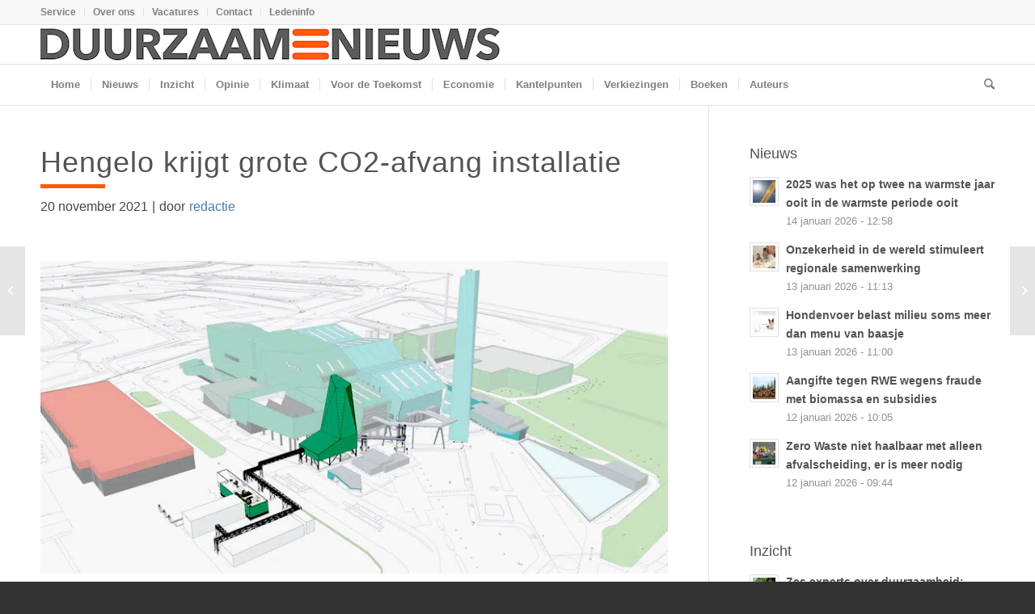

--- FILE ---
content_type: text/html; charset=UTF-8
request_url: https://www.duurzaamnieuws.nl/hengelo-krijgt-grote-co2-afvang-installatie/
body_size: 24108
content:
<!DOCTYPE html>
<html lang="nl-NL" class="html_stretched responsive av-preloader-disabled  html_header_top html_logo_left html_bottom_nav_header html_menu_left html_custom html_header_sticky html_header_shrinking_disabled html_header_topbar_active html_mobile_menu_tablet html_header_searchicon html_content_align_center html_header_unstick_top_disabled html_header_stretch_disabled html_av-overlay-side html_av-overlay-side-classic html_av-submenu-noclone html_entry_id_41350 av-cookies-no-cookie-consent av-no-preview av-default-lightbox html_text_menu_active av-mobile-menu-switch-default">
<head>
<meta charset="UTF-8" />


<!-- mobile setting -->
<meta name="viewport" content="width=device-width, initial-scale=1">

<!-- Scripts/CSS and wp_head hook -->
<meta name='robots' content='index, follow, max-image-preview:large, max-snippet:-1, max-video-preview:-1' />
	<style>img:is([sizes="auto" i], [sizes^="auto," i]) { contain-intrinsic-size: 3000px 1500px }</style>
	<!-- Jetpack Site Verification Tags -->
<meta name="google-site-verification" content="JDl5j1ymLE-A5mCHucBDgyBvwequQXNMT4F5I6K_HA0" />

	<!-- This site is optimized with the Yoast SEO Premium plugin v26.6 (Yoast SEO v26.6) - https://yoast.com/wordpress/plugins/seo/ -->
	<title>Hengelo krijgt grote CO2-afvang installatie</title>
	<meta name="description" content="Om energie nóg duurzamer maken wordt door Twence een ultramoderne grootschalige installatie voor co2-afvang gebouwd in Hengelo." />
	<link rel="canonical" href="https://www.duurzaamnieuws.nl/hengelo-krijgt-grote-co2-afvang-installatie/" />
	<meta property="og:locale" content="nl_NL" />
	<meta property="og:type" content="article" />
	<meta property="og:title" content="Hengelo krijgt grote CO2-afvang installatie" />
	<meta property="og:description" content="Om energie nóg duurzamer maken wordt door Twence een ultramoderne grootschalige installatie voor co2-afvang gebouwd in Hengelo." />
	<meta property="og:url" content="https://www.duurzaamnieuws.nl/hengelo-krijgt-grote-co2-afvang-installatie/" />
	<meta property="og:site_name" content="Duurzaamnieuws" />
	<meta property="article:publisher" content="https://www.facebook.com/duurzaamnieuws/" />
	<meta property="article:published_time" content="2021-11-20T16:19:31+00:00" />
	<meta property="article:modified_time" content="2021-11-23T13:50:59+00:00" />
	<meta property="og:image" content="https://www.duurzaamnieuws.nl/wp-content/uploads/2021/11/co2-afvang-twence.jpg" />
	<meta property="og:image:width" content="800" />
	<meta property="og:image:height" content="399" />
	<meta property="og:image:type" content="image/jpeg" />
	<meta name="author" content="redactie" />
	<meta name="twitter:card" content="summary_large_image" />
	<meta name="twitter:creator" content="@duurzaamnieuws" />
	<meta name="twitter:site" content="@duurzaamnieuws" />
	<meta name="twitter:label1" content="Geschreven door" />
	<meta name="twitter:data1" content="redactie" />
	<meta name="twitter:label2" content="Geschatte leestijd" />
	<meta name="twitter:data2" content="3 minuten" />
	<script type="application/ld+json" class="yoast-schema-graph">{"@context":"https://schema.org","@graph":[{"@type":"Article","@id":"https://www.duurzaamnieuws.nl/hengelo-krijgt-grote-co2-afvang-installatie/#article","isPartOf":{"@id":"https://www.duurzaamnieuws.nl/hengelo-krijgt-grote-co2-afvang-installatie/"},"author":{"name":"redactie","@id":"https://www.duurzaamnieuws.nl/#/schema/person/ca16b4adf745e5e115df908b5eb1038a"},"headline":"Hengelo krijgt grote CO2-afvang installatie","datePublished":"2021-11-20T16:19:31+00:00","dateModified":"2021-11-23T13:50:59+00:00","mainEntityOfPage":{"@id":"https://www.duurzaamnieuws.nl/hengelo-krijgt-grote-co2-afvang-installatie/"},"wordCount":595,"publisher":{"@id":"https://www.duurzaamnieuws.nl/#organization"},"image":{"@id":"https://www.duurzaamnieuws.nl/hengelo-krijgt-grote-co2-afvang-installatie/#primaryimage"},"thumbnailUrl":"https://www.duurzaamnieuws.nl/wp-content/uploads/2021/11/co2-afvang-twence.jpg","articleSection":["Nieuws"],"inLanguage":"nl-NL","copyrightYear":"2021","copyrightHolder":{"@id":"https://www.duurzaamnieuws.nl/#organization"}},{"@type":"WebPage","@id":"https://www.duurzaamnieuws.nl/hengelo-krijgt-grote-co2-afvang-installatie/","url":"https://www.duurzaamnieuws.nl/hengelo-krijgt-grote-co2-afvang-installatie/","name":"Hengelo krijgt grote CO2-afvang installatie","isPartOf":{"@id":"https://www.duurzaamnieuws.nl/#website"},"primaryImageOfPage":{"@id":"https://www.duurzaamnieuws.nl/hengelo-krijgt-grote-co2-afvang-installatie/#primaryimage"},"image":{"@id":"https://www.duurzaamnieuws.nl/hengelo-krijgt-grote-co2-afvang-installatie/#primaryimage"},"thumbnailUrl":"https://www.duurzaamnieuws.nl/wp-content/uploads/2021/11/co2-afvang-twence.jpg","datePublished":"2021-11-20T16:19:31+00:00","dateModified":"2021-11-23T13:50:59+00:00","description":"Om energie nóg duurzamer maken wordt door Twence een ultramoderne grootschalige installatie voor co2-afvang gebouwd in Hengelo.","breadcrumb":{"@id":"https://www.duurzaamnieuws.nl/hengelo-krijgt-grote-co2-afvang-installatie/#breadcrumb"},"inLanguage":"nl-NL","potentialAction":[{"@type":"ReadAction","target":["https://www.duurzaamnieuws.nl/hengelo-krijgt-grote-co2-afvang-installatie/"]}]},{"@type":"ImageObject","inLanguage":"nl-NL","@id":"https://www.duurzaamnieuws.nl/hengelo-krijgt-grote-co2-afvang-installatie/#primaryimage","url":"https://www.duurzaamnieuws.nl/wp-content/uploads/2021/11/co2-afvang-twence.jpg","contentUrl":"https://www.duurzaamnieuws.nl/wp-content/uploads/2021/11/co2-afvang-twence.jpg","width":800,"height":399,"caption":"co2 afvang twence"},{"@type":"BreadcrumbList","@id":"https://www.duurzaamnieuws.nl/hengelo-krijgt-grote-co2-afvang-installatie/#breadcrumb","itemListElement":[{"@type":"ListItem","position":1,"name":"Home","item":"https://www.duurzaamnieuws.nl/duurzaamnieuws/"},{"@type":"ListItem","position":2,"name":"Hengelo krijgt grote CO2-afvang installatie"}]},{"@type":"WebSite","@id":"https://www.duurzaamnieuws.nl/#website","url":"https://www.duurzaamnieuws.nl/","name":"Duurzaamnieuws","description":"Duurzaam nieuws, actualiteit en achtergrond","publisher":{"@id":"https://www.duurzaamnieuws.nl/#organization"},"potentialAction":[{"@type":"SearchAction","target":{"@type":"EntryPoint","urlTemplate":"https://www.duurzaamnieuws.nl/?s={search_term_string}"},"query-input":{"@type":"PropertyValueSpecification","valueRequired":true,"valueName":"search_term_string"}}],"inLanguage":"nl-NL"},{"@type":"Organization","@id":"https://www.duurzaamnieuws.nl/#organization","name":"Duurzaamnieuws","url":"https://www.duurzaamnieuws.nl/","logo":{"@type":"ImageObject","inLanguage":"nl-NL","@id":"https://www.duurzaamnieuws.nl/#/schema/logo/image/","url":"https://www.duurzaamnieuws.nl/wp-content/uploads/2021/04/avatar.png","contentUrl":"https://www.duurzaamnieuws.nl/wp-content/uploads/2021/04/avatar.png","width":200,"height":200,"caption":"Duurzaamnieuws"},"image":{"@id":"https://www.duurzaamnieuws.nl/#/schema/logo/image/"},"sameAs":["https://www.facebook.com/duurzaamnieuws/","https://x.com/duurzaamnieuws","https://mastodon.nl/@duurzaamnieuws","https://www.linkedin.com/company/duurzaamnieuws/"]},{"@type":"Person","@id":"https://www.duurzaamnieuws.nl/#/schema/person/ca16b4adf745e5e115df908b5eb1038a","name":"redactie","url":"https://www.duurzaamnieuws.nl/author/duurn2/"}]}</script>
	<!-- / Yoast SEO Premium plugin. -->


<link rel='dns-prefetch' href='//stats.wp.com' />
<link rel='dns-prefetch' href='//v0.wordpress.com' />

<link rel="alternate" type="application/rss+xml" title="Duurzaamnieuws &raquo; feed" href="https://www.duurzaamnieuws.nl/feed/" />
<link rel="alternate" type="application/rss+xml" title="Duurzaamnieuws &raquo; reacties feed" href="https://www.duurzaamnieuws.nl/comments/feed/" />
<link data-minify="1" rel='stylesheet' id='ep-gutenberg_templates_css-css' href='https://www.duurzaamnieuws.nl/wp-content/cache/min/1/wp-content/plugins/enfold-platinum/assets/css/gutenberg_style.css?ver=1767571966' type='text/css' media='all' />
<link data-minify="1" rel='stylesheet' id='avia-grid-css' href='https://www.duurzaamnieuws.nl/wp-content/cache/min/1/wp-content/themes/enfold/css/grid.css?ver=1767571966' type='text/css' media='all' />
<link data-minify="1" rel='stylesheet' id='avia-base-css' href='https://www.duurzaamnieuws.nl/wp-content/cache/min/1/wp-content/themes/enfold/css/base.css?ver=1767571966' type='text/css' media='all' />
<link data-minify="1" rel='stylesheet' id='avia-layout-css' href='https://www.duurzaamnieuws.nl/wp-content/cache/min/1/wp-content/themes/enfold/css/layout.css?ver=1767571966' type='text/css' media='all' />
<link data-minify="1" rel='stylesheet' id='avia-module-audioplayer-css' href='https://www.duurzaamnieuws.nl/wp-content/cache/min/1/wp-content/themes/enfold/config-templatebuilder/avia-shortcodes/audio-player/audio-player.css?ver=1767571966' type='text/css' media='all' />
<link data-minify="1" rel='stylesheet' id='avia-module-blog-css' href='https://www.duurzaamnieuws.nl/wp-content/cache/min/1/wp-content/themes/enfold/config-templatebuilder/avia-shortcodes/blog/blog.css?ver=1767571966' type='text/css' media='all' />
<link data-minify="1" rel='stylesheet' id='avia-module-postslider-css' href='https://www.duurzaamnieuws.nl/wp-content/cache/min/1/wp-content/themes/enfold/config-templatebuilder/avia-shortcodes/postslider/postslider.css?ver=1767571966' type='text/css' media='all' />
<link data-minify="1" rel='stylesheet' id='avia-module-button-css' href='https://www.duurzaamnieuws.nl/wp-content/cache/min/1/wp-content/themes/enfold/config-templatebuilder/avia-shortcodes/buttons/buttons.css?ver=1767571966' type='text/css' media='all' />
<link data-minify="1" rel='stylesheet' id='avia-module-buttonrow-css' href='https://www.duurzaamnieuws.nl/wp-content/cache/min/1/wp-content/themes/enfold/config-templatebuilder/avia-shortcodes/buttonrow/buttonrow.css?ver=1767571966' type='text/css' media='all' />
<link data-minify="1" rel='stylesheet' id='avia-module-button-fullwidth-css' href='https://www.duurzaamnieuws.nl/wp-content/cache/min/1/wp-content/themes/enfold/config-templatebuilder/avia-shortcodes/buttons_fullwidth/buttons_fullwidth.css?ver=1767571966' type='text/css' media='all' />
<link data-minify="1" rel='stylesheet' id='avia-module-catalogue-css' href='https://www.duurzaamnieuws.nl/wp-content/cache/min/1/wp-content/themes/enfold/config-templatebuilder/avia-shortcodes/catalogue/catalogue.css?ver=1767571966' type='text/css' media='all' />
<link data-minify="1" rel='stylesheet' id='avia-module-comments-css' href='https://www.duurzaamnieuws.nl/wp-content/cache/min/1/wp-content/themes/enfold/config-templatebuilder/avia-shortcodes/comments/comments.css?ver=1767571966' type='text/css' media='all' />
<link data-minify="1" rel='stylesheet' id='avia-module-contact-css' href='https://www.duurzaamnieuws.nl/wp-content/cache/min/1/wp-content/themes/enfold/config-templatebuilder/avia-shortcodes/contact/contact.css?ver=1767571966' type='text/css' media='all' />
<link data-minify="1" rel='stylesheet' id='avia-module-slideshow-css' href='https://www.duurzaamnieuws.nl/wp-content/cache/min/1/wp-content/themes/enfold/config-templatebuilder/avia-shortcodes/slideshow/slideshow.css?ver=1767571966' type='text/css' media='all' />
<link data-minify="1" rel='stylesheet' id='avia-module-slideshow-contentpartner-css' href='https://www.duurzaamnieuws.nl/wp-content/cache/min/1/wp-content/themes/enfold/config-templatebuilder/avia-shortcodes/contentslider/contentslider.css?ver=1767571966' type='text/css' media='all' />
<link data-minify="1" rel='stylesheet' id='avia-module-countdown-css' href='https://www.duurzaamnieuws.nl/wp-content/cache/min/1/wp-content/themes/enfold/config-templatebuilder/avia-shortcodes/countdown/countdown.css?ver=1767571966' type='text/css' media='all' />
<link data-minify="1" rel='stylesheet' id='avia-module-gallery-css' href='https://www.duurzaamnieuws.nl/wp-content/cache/min/1/wp-content/themes/enfold/config-templatebuilder/avia-shortcodes/gallery/gallery.css?ver=1767571966' type='text/css' media='all' />
<link data-minify="1" rel='stylesheet' id='avia-module-gallery-hor-css' href='https://www.duurzaamnieuws.nl/wp-content/cache/min/1/wp-content/themes/enfold/config-templatebuilder/avia-shortcodes/gallery_horizontal/gallery_horizontal.css?ver=1767571966' type='text/css' media='all' />
<link data-minify="1" rel='stylesheet' id='avia-module-maps-css' href='https://www.duurzaamnieuws.nl/wp-content/cache/min/1/wp-content/themes/enfold/config-templatebuilder/avia-shortcodes/google_maps/google_maps.css?ver=1767571966' type='text/css' media='all' />
<link data-minify="1" rel='stylesheet' id='avia-module-gridrow-css' href='https://www.duurzaamnieuws.nl/wp-content/cache/min/1/wp-content/themes/enfold/config-templatebuilder/avia-shortcodes/grid_row/grid_row.css?ver=1767571966' type='text/css' media='all' />
<link data-minify="1" rel='stylesheet' id='avia-module-heading-css' href='https://www.duurzaamnieuws.nl/wp-content/cache/min/1/wp-content/themes/enfold/config-templatebuilder/avia-shortcodes/heading/heading.css?ver=1767571966' type='text/css' media='all' />
<link data-minify="1" rel='stylesheet' id='avia-module-rotator-css' href='https://www.duurzaamnieuws.nl/wp-content/cache/min/1/wp-content/themes/enfold/config-templatebuilder/avia-shortcodes/headline_rotator/headline_rotator.css?ver=1767571966' type='text/css' media='all' />
<link data-minify="1" rel='stylesheet' id='avia-module-hr-css' href='https://www.duurzaamnieuws.nl/wp-content/cache/min/1/wp-content/themes/enfold/config-templatebuilder/avia-shortcodes/hr/hr.css?ver=1767571966' type='text/css' media='all' />
<link data-minify="1" rel='stylesheet' id='avia-module-icon-css' href='https://www.duurzaamnieuws.nl/wp-content/cache/min/1/wp-content/themes/enfold/config-templatebuilder/avia-shortcodes/icon/icon.css?ver=1767571966' type='text/css' media='all' />
<link data-minify="1" rel='stylesheet' id='avia-module-icon-circles-css' href='https://www.duurzaamnieuws.nl/wp-content/cache/min/1/wp-content/themes/enfold/config-templatebuilder/avia-shortcodes/icon_circles/icon_circles.css?ver=1767571966' type='text/css' media='all' />
<link data-minify="1" rel='stylesheet' id='avia-module-iconbox-css' href='https://www.duurzaamnieuws.nl/wp-content/cache/min/1/wp-content/themes/enfold/config-templatebuilder/avia-shortcodes/iconbox/iconbox.css?ver=1767571966' type='text/css' media='all' />
<link data-minify="1" rel='stylesheet' id='avia-module-icongrid-css' href='https://www.duurzaamnieuws.nl/wp-content/cache/min/1/wp-content/themes/enfold/config-templatebuilder/avia-shortcodes/icongrid/icongrid.css?ver=1767571966' type='text/css' media='all' />
<link data-minify="1" rel='stylesheet' id='avia-module-iconlist-css' href='https://www.duurzaamnieuws.nl/wp-content/cache/min/1/wp-content/themes/enfold/config-templatebuilder/avia-shortcodes/iconlist/iconlist.css?ver=1767571966' type='text/css' media='all' />
<link data-minify="1" rel='stylesheet' id='avia-module-image-css' href='https://www.duurzaamnieuws.nl/wp-content/cache/min/1/wp-content/themes/enfold/config-templatebuilder/avia-shortcodes/image/image.css?ver=1767571966' type='text/css' media='all' />
<link data-minify="1" rel='stylesheet' id='avia-module-image-diff-css' href='https://www.duurzaamnieuws.nl/wp-content/cache/min/1/wp-content/themes/enfold/config-templatebuilder/avia-shortcodes/image_diff/image_diff.css?ver=1767571966' type='text/css' media='all' />
<link data-minify="1" rel='stylesheet' id='avia-module-hotspot-css' href='https://www.duurzaamnieuws.nl/wp-content/cache/min/1/wp-content/themes/enfold/config-templatebuilder/avia-shortcodes/image_hotspots/image_hotspots.css?ver=1767571966' type='text/css' media='all' />
<link data-minify="1" rel='stylesheet' id='avia-module-sc-lottie-animation-css' href='https://www.duurzaamnieuws.nl/wp-content/cache/min/1/wp-content/themes/enfold/config-templatebuilder/avia-shortcodes/lottie_animation/lottie_animation.css?ver=1767571966' type='text/css' media='all' />
<link data-minify="1" rel='stylesheet' id='avia-module-magazine-css' href='https://www.duurzaamnieuws.nl/wp-content/cache/min/1/wp-content/themes/enfold/config-templatebuilder/avia-shortcodes/magazine/magazine.css?ver=1767571966' type='text/css' media='all' />
<link data-minify="1" rel='stylesheet' id='avia-module-masonry-css' href='https://www.duurzaamnieuws.nl/wp-content/cache/min/1/wp-content/themes/enfold/config-templatebuilder/avia-shortcodes/masonry_entries/masonry_entries.css?ver=1767571966' type='text/css' media='all' />
<link data-minify="1" rel='stylesheet' id='avia-siteloader-css' href='https://www.duurzaamnieuws.nl/wp-content/cache/min/1/wp-content/themes/enfold/css/avia-snippet-site-preloader.css?ver=1767571966' type='text/css' media='all' />
<link data-minify="1" rel='stylesheet' id='avia-module-menu-css' href='https://www.duurzaamnieuws.nl/wp-content/cache/min/1/wp-content/themes/enfold/config-templatebuilder/avia-shortcodes/menu/menu.css?ver=1767571966' type='text/css' media='all' />
<link data-minify="1" rel='stylesheet' id='avia-module-notification-css' href='https://www.duurzaamnieuws.nl/wp-content/cache/min/1/wp-content/themes/enfold/config-templatebuilder/avia-shortcodes/notification/notification.css?ver=1767571966' type='text/css' media='all' />
<link data-minify="1" rel='stylesheet' id='avia-module-numbers-css' href='https://www.duurzaamnieuws.nl/wp-content/cache/min/1/wp-content/themes/enfold/config-templatebuilder/avia-shortcodes/numbers/numbers.css?ver=1767571966' type='text/css' media='all' />
<link data-minify="1" rel='stylesheet' id='avia-module-portfolio-css' href='https://www.duurzaamnieuws.nl/wp-content/cache/min/1/wp-content/themes/enfold/config-templatebuilder/avia-shortcodes/portfolio/portfolio.css?ver=1767571966' type='text/css' media='all' />
<link data-minify="1" rel='stylesheet' id='avia-module-post-metadata-css' href='https://www.duurzaamnieuws.nl/wp-content/cache/min/1/wp-content/themes/enfold/config-templatebuilder/avia-shortcodes/post_metadata/post_metadata.css?ver=1767571966' type='text/css' media='all' />
<link data-minify="1" rel='stylesheet' id='avia-module-progress-bar-css' href='https://www.duurzaamnieuws.nl/wp-content/cache/min/1/wp-content/themes/enfold/config-templatebuilder/avia-shortcodes/progressbar/progressbar.css?ver=1767571966' type='text/css' media='all' />
<link data-minify="1" rel='stylesheet' id='avia-module-promobox-css' href='https://www.duurzaamnieuws.nl/wp-content/cache/min/1/wp-content/themes/enfold/config-templatebuilder/avia-shortcodes/promobox/promobox.css?ver=1767571966' type='text/css' media='all' />
<link data-minify="1" rel='stylesheet' id='avia-sc-search-css' href='https://www.duurzaamnieuws.nl/wp-content/cache/min/1/wp-content/themes/enfold/config-templatebuilder/avia-shortcodes/search/search.css?ver=1767571966' type='text/css' media='all' />
<link data-minify="1" rel='stylesheet' id='avia-module-slideshow-accordion-css' href='https://www.duurzaamnieuws.nl/wp-content/cache/min/1/wp-content/themes/enfold/config-templatebuilder/avia-shortcodes/slideshow_accordion/slideshow_accordion.css?ver=1767571966' type='text/css' media='all' />
<link data-minify="1" rel='stylesheet' id='avia-module-slideshow-feature-image-css' href='https://www.duurzaamnieuws.nl/wp-content/cache/min/1/wp-content/themes/enfold/config-templatebuilder/avia-shortcodes/slideshow_feature_image/slideshow_feature_image.css?ver=1767571966' type='text/css' media='all' />
<link data-minify="1" rel='stylesheet' id='avia-module-slideshow-fullsize-css' href='https://www.duurzaamnieuws.nl/wp-content/cache/min/1/wp-content/themes/enfold/config-templatebuilder/avia-shortcodes/slideshow_fullsize/slideshow_fullsize.css?ver=1767571966' type='text/css' media='all' />
<link data-minify="1" rel='stylesheet' id='avia-module-slideshow-fullscreen-css' href='https://www.duurzaamnieuws.nl/wp-content/cache/min/1/wp-content/themes/enfold/config-templatebuilder/avia-shortcodes/slideshow_fullscreen/slideshow_fullscreen.css?ver=1767571966' type='text/css' media='all' />
<link data-minify="1" rel='stylesheet' id='avia-module-social-css' href='https://www.duurzaamnieuws.nl/wp-content/cache/min/1/wp-content/themes/enfold/config-templatebuilder/avia-shortcodes/social_share/social_share.css?ver=1767571966' type='text/css' media='all' />
<link data-minify="1" rel='stylesheet' id='avia-module-tabsection-css' href='https://www.duurzaamnieuws.nl/wp-content/cache/min/1/wp-content/themes/enfold/config-templatebuilder/avia-shortcodes/tab_section/tab_section.css?ver=1767571966' type='text/css' media='all' />
<link data-minify="1" rel='stylesheet' id='avia-module-table-css' href='https://www.duurzaamnieuws.nl/wp-content/cache/min/1/wp-content/themes/enfold/config-templatebuilder/avia-shortcodes/table/table.css?ver=1767571966' type='text/css' media='all' />
<link data-minify="1" rel='stylesheet' id='avia-module-tabs-css' href='https://www.duurzaamnieuws.nl/wp-content/cache/min/1/wp-content/themes/enfold/config-templatebuilder/avia-shortcodes/tabs/tabs.css?ver=1767571966' type='text/css' media='all' />
<link data-minify="1" rel='stylesheet' id='avia-module-team-css' href='https://www.duurzaamnieuws.nl/wp-content/cache/min/1/wp-content/themes/enfold/config-templatebuilder/avia-shortcodes/team/team.css?ver=1767571966' type='text/css' media='all' />
<link data-minify="1" rel='stylesheet' id='avia-module-testimonials-css' href='https://www.duurzaamnieuws.nl/wp-content/cache/min/1/wp-content/themes/enfold/config-templatebuilder/avia-shortcodes/testimonials/testimonials.css?ver=1767571966' type='text/css' media='all' />
<link data-minify="1" rel='stylesheet' id='avia-module-timeline-css' href='https://www.duurzaamnieuws.nl/wp-content/cache/min/1/wp-content/themes/enfold/config-templatebuilder/avia-shortcodes/timeline/timeline.css?ver=1767571966' type='text/css' media='all' />
<link data-minify="1" rel='stylesheet' id='avia-module-toggles-css' href='https://www.duurzaamnieuws.nl/wp-content/cache/min/1/wp-content/themes/enfold/config-templatebuilder/avia-shortcodes/toggles/toggles.css?ver=1767571966' type='text/css' media='all' />
<link data-minify="1" rel='stylesheet' id='avia-module-video-css' href='https://www.duurzaamnieuws.nl/wp-content/cache/min/1/wp-content/themes/enfold/config-templatebuilder/avia-shortcodes/video/video.css?ver=1767571966' type='text/css' media='all' />
<link data-minify="1" rel='stylesheet' id='EnfoldChild_HotfixCss-css' href='https://www.duurzaamnieuws.nl/wp-content/cache/min/1/wp-content/themes/enfold-child/hotfix/hotfix.css?ver=1767571966' type='text/css' media='all' />
<link rel='stylesheet' id='wp-block-library-css' href='https://www.duurzaamnieuws.nl/wp-includes/css/dist/block-library/style.min.css?ver=f82066aade67d40242eadfea381f08e6' type='text/css' media='all' />
<style id='restrict-content-pro-content-upgrade-redirect-style-inline-css' type='text/css'>
.wp-block-restrict-content-pro-content-upgrade-redirect .wp-block-button__width-25{width:calc(25% - .5rem)}.wp-block-restrict-content-pro-content-upgrade-redirect .wp-block-button__width-25 .wp-block-button__link{width:100%}.wp-block-restrict-content-pro-content-upgrade-redirect .wp-block-button__width-50{width:calc(50% - .5rem)}.wp-block-restrict-content-pro-content-upgrade-redirect .wp-block-button__width-50 .wp-block-button__link{width:100%}.wp-block-restrict-content-pro-content-upgrade-redirect .wp-block-button__width-75{width:calc(75% - .5rem)}.wp-block-restrict-content-pro-content-upgrade-redirect .wp-block-button__width-75 .wp-block-button__link{width:100%}.wp-block-restrict-content-pro-content-upgrade-redirect .wp-block-button__width-100{margin-right:0;width:100%}.wp-block-restrict-content-pro-content-upgrade-redirect .wp-block-button__width-100 .wp-block-button__link{width:100%}

</style>
<style id='jetpack-sharing-buttons-style-inline-css' type='text/css'>
.jetpack-sharing-buttons__services-list{display:flex;flex-direction:row;flex-wrap:wrap;gap:0;list-style-type:none;margin:5px;padding:0}.jetpack-sharing-buttons__services-list.has-small-icon-size{font-size:12px}.jetpack-sharing-buttons__services-list.has-normal-icon-size{font-size:16px}.jetpack-sharing-buttons__services-list.has-large-icon-size{font-size:24px}.jetpack-sharing-buttons__services-list.has-huge-icon-size{font-size:36px}@media print{.jetpack-sharing-buttons__services-list{display:none!important}}.editor-styles-wrapper .wp-block-jetpack-sharing-buttons{gap:0;padding-inline-start:0}ul.jetpack-sharing-buttons__services-list.has-background{padding:1.25em 2.375em}
</style>
<style id='global-styles-inline-css' type='text/css'>
:root{--wp--preset--aspect-ratio--square: 1;--wp--preset--aspect-ratio--4-3: 4/3;--wp--preset--aspect-ratio--3-4: 3/4;--wp--preset--aspect-ratio--3-2: 3/2;--wp--preset--aspect-ratio--2-3: 2/3;--wp--preset--aspect-ratio--16-9: 16/9;--wp--preset--aspect-ratio--9-16: 9/16;--wp--preset--color--black: #000000;--wp--preset--color--cyan-bluish-gray: #abb8c3;--wp--preset--color--white: #ffffff;--wp--preset--color--pale-pink: #f78da7;--wp--preset--color--vivid-red: #cf2e2e;--wp--preset--color--luminous-vivid-orange: #ff6900;--wp--preset--color--luminous-vivid-amber: #fcb900;--wp--preset--color--light-green-cyan: #7bdcb5;--wp--preset--color--vivid-green-cyan: #00d084;--wp--preset--color--pale-cyan-blue: #8ed1fc;--wp--preset--color--vivid-cyan-blue: #0693e3;--wp--preset--color--vivid-purple: #9b51e0;--wp--preset--color--metallic-red: #b02b2c;--wp--preset--color--maximum-yellow-red: #edae44;--wp--preset--color--yellow-sun: #eeee22;--wp--preset--color--palm-leaf: #83a846;--wp--preset--color--aero: #7bb0e7;--wp--preset--color--old-lavender: #745f7e;--wp--preset--color--steel-teal: #5f8789;--wp--preset--color--raspberry-pink: #d65799;--wp--preset--color--medium-turquoise: #4ecac2;--wp--preset--gradient--vivid-cyan-blue-to-vivid-purple: linear-gradient(135deg,rgba(6,147,227,1) 0%,rgb(155,81,224) 100%);--wp--preset--gradient--light-green-cyan-to-vivid-green-cyan: linear-gradient(135deg,rgb(122,220,180) 0%,rgb(0,208,130) 100%);--wp--preset--gradient--luminous-vivid-amber-to-luminous-vivid-orange: linear-gradient(135deg,rgba(252,185,0,1) 0%,rgba(255,105,0,1) 100%);--wp--preset--gradient--luminous-vivid-orange-to-vivid-red: linear-gradient(135deg,rgba(255,105,0,1) 0%,rgb(207,46,46) 100%);--wp--preset--gradient--very-light-gray-to-cyan-bluish-gray: linear-gradient(135deg,rgb(238,238,238) 0%,rgb(169,184,195) 100%);--wp--preset--gradient--cool-to-warm-spectrum: linear-gradient(135deg,rgb(74,234,220) 0%,rgb(151,120,209) 20%,rgb(207,42,186) 40%,rgb(238,44,130) 60%,rgb(251,105,98) 80%,rgb(254,248,76) 100%);--wp--preset--gradient--blush-light-purple: linear-gradient(135deg,rgb(255,206,236) 0%,rgb(152,150,240) 100%);--wp--preset--gradient--blush-bordeaux: linear-gradient(135deg,rgb(254,205,165) 0%,rgb(254,45,45) 50%,rgb(107,0,62) 100%);--wp--preset--gradient--luminous-dusk: linear-gradient(135deg,rgb(255,203,112) 0%,rgb(199,81,192) 50%,rgb(65,88,208) 100%);--wp--preset--gradient--pale-ocean: linear-gradient(135deg,rgb(255,245,203) 0%,rgb(182,227,212) 50%,rgb(51,167,181) 100%);--wp--preset--gradient--electric-grass: linear-gradient(135deg,rgb(202,248,128) 0%,rgb(113,206,126) 100%);--wp--preset--gradient--midnight: linear-gradient(135deg,rgb(2,3,129) 0%,rgb(40,116,252) 100%);--wp--preset--font-size--small: 1rem;--wp--preset--font-size--medium: 1.125rem;--wp--preset--font-size--large: 1.75rem;--wp--preset--font-size--x-large: clamp(1.75rem, 3vw, 2.25rem);--wp--preset--spacing--20: 0.44rem;--wp--preset--spacing--30: 0.67rem;--wp--preset--spacing--40: 1rem;--wp--preset--spacing--50: 1.5rem;--wp--preset--spacing--60: 2.25rem;--wp--preset--spacing--70: 3.38rem;--wp--preset--spacing--80: 5.06rem;--wp--preset--shadow--natural: 6px 6px 9px rgba(0, 0, 0, 0.2);--wp--preset--shadow--deep: 12px 12px 50px rgba(0, 0, 0, 0.4);--wp--preset--shadow--sharp: 6px 6px 0px rgba(0, 0, 0, 0.2);--wp--preset--shadow--outlined: 6px 6px 0px -3px rgba(255, 255, 255, 1), 6px 6px rgba(0, 0, 0, 1);--wp--preset--shadow--crisp: 6px 6px 0px rgba(0, 0, 0, 1);}:root { --wp--style--global--content-size: 800px;--wp--style--global--wide-size: 1130px; }:where(body) { margin: 0; }.wp-site-blocks > .alignleft { float: left; margin-right: 2em; }.wp-site-blocks > .alignright { float: right; margin-left: 2em; }.wp-site-blocks > .aligncenter { justify-content: center; margin-left: auto; margin-right: auto; }:where(.is-layout-flex){gap: 0.5em;}:where(.is-layout-grid){gap: 0.5em;}.is-layout-flow > .alignleft{float: left;margin-inline-start: 0;margin-inline-end: 2em;}.is-layout-flow > .alignright{float: right;margin-inline-start: 2em;margin-inline-end: 0;}.is-layout-flow > .aligncenter{margin-left: auto !important;margin-right: auto !important;}.is-layout-constrained > .alignleft{float: left;margin-inline-start: 0;margin-inline-end: 2em;}.is-layout-constrained > .alignright{float: right;margin-inline-start: 2em;margin-inline-end: 0;}.is-layout-constrained > .aligncenter{margin-left: auto !important;margin-right: auto !important;}.is-layout-constrained > :where(:not(.alignleft):not(.alignright):not(.alignfull)){max-width: var(--wp--style--global--content-size);margin-left: auto !important;margin-right: auto !important;}.is-layout-constrained > .alignwide{max-width: var(--wp--style--global--wide-size);}body .is-layout-flex{display: flex;}.is-layout-flex{flex-wrap: wrap;align-items: center;}.is-layout-flex > :is(*, div){margin: 0;}body .is-layout-grid{display: grid;}.is-layout-grid > :is(*, div){margin: 0;}body{padding-top: 0px;padding-right: 0px;padding-bottom: 0px;padding-left: 0px;}a:where(:not(.wp-element-button)){text-decoration: underline;}:root :where(.wp-element-button, .wp-block-button__link){background-color: #32373c;border-width: 0;color: #fff;font-family: inherit;font-size: inherit;line-height: inherit;padding: calc(0.667em + 2px) calc(1.333em + 2px);text-decoration: none;}.has-black-color{color: var(--wp--preset--color--black) !important;}.has-cyan-bluish-gray-color{color: var(--wp--preset--color--cyan-bluish-gray) !important;}.has-white-color{color: var(--wp--preset--color--white) !important;}.has-pale-pink-color{color: var(--wp--preset--color--pale-pink) !important;}.has-vivid-red-color{color: var(--wp--preset--color--vivid-red) !important;}.has-luminous-vivid-orange-color{color: var(--wp--preset--color--luminous-vivid-orange) !important;}.has-luminous-vivid-amber-color{color: var(--wp--preset--color--luminous-vivid-amber) !important;}.has-light-green-cyan-color{color: var(--wp--preset--color--light-green-cyan) !important;}.has-vivid-green-cyan-color{color: var(--wp--preset--color--vivid-green-cyan) !important;}.has-pale-cyan-blue-color{color: var(--wp--preset--color--pale-cyan-blue) !important;}.has-vivid-cyan-blue-color{color: var(--wp--preset--color--vivid-cyan-blue) !important;}.has-vivid-purple-color{color: var(--wp--preset--color--vivid-purple) !important;}.has-metallic-red-color{color: var(--wp--preset--color--metallic-red) !important;}.has-maximum-yellow-red-color{color: var(--wp--preset--color--maximum-yellow-red) !important;}.has-yellow-sun-color{color: var(--wp--preset--color--yellow-sun) !important;}.has-palm-leaf-color{color: var(--wp--preset--color--palm-leaf) !important;}.has-aero-color{color: var(--wp--preset--color--aero) !important;}.has-old-lavender-color{color: var(--wp--preset--color--old-lavender) !important;}.has-steel-teal-color{color: var(--wp--preset--color--steel-teal) !important;}.has-raspberry-pink-color{color: var(--wp--preset--color--raspberry-pink) !important;}.has-medium-turquoise-color{color: var(--wp--preset--color--medium-turquoise) !important;}.has-black-background-color{background-color: var(--wp--preset--color--black) !important;}.has-cyan-bluish-gray-background-color{background-color: var(--wp--preset--color--cyan-bluish-gray) !important;}.has-white-background-color{background-color: var(--wp--preset--color--white) !important;}.has-pale-pink-background-color{background-color: var(--wp--preset--color--pale-pink) !important;}.has-vivid-red-background-color{background-color: var(--wp--preset--color--vivid-red) !important;}.has-luminous-vivid-orange-background-color{background-color: var(--wp--preset--color--luminous-vivid-orange) !important;}.has-luminous-vivid-amber-background-color{background-color: var(--wp--preset--color--luminous-vivid-amber) !important;}.has-light-green-cyan-background-color{background-color: var(--wp--preset--color--light-green-cyan) !important;}.has-vivid-green-cyan-background-color{background-color: var(--wp--preset--color--vivid-green-cyan) !important;}.has-pale-cyan-blue-background-color{background-color: var(--wp--preset--color--pale-cyan-blue) !important;}.has-vivid-cyan-blue-background-color{background-color: var(--wp--preset--color--vivid-cyan-blue) !important;}.has-vivid-purple-background-color{background-color: var(--wp--preset--color--vivid-purple) !important;}.has-metallic-red-background-color{background-color: var(--wp--preset--color--metallic-red) !important;}.has-maximum-yellow-red-background-color{background-color: var(--wp--preset--color--maximum-yellow-red) !important;}.has-yellow-sun-background-color{background-color: var(--wp--preset--color--yellow-sun) !important;}.has-palm-leaf-background-color{background-color: var(--wp--preset--color--palm-leaf) !important;}.has-aero-background-color{background-color: var(--wp--preset--color--aero) !important;}.has-old-lavender-background-color{background-color: var(--wp--preset--color--old-lavender) !important;}.has-steel-teal-background-color{background-color: var(--wp--preset--color--steel-teal) !important;}.has-raspberry-pink-background-color{background-color: var(--wp--preset--color--raspberry-pink) !important;}.has-medium-turquoise-background-color{background-color: var(--wp--preset--color--medium-turquoise) !important;}.has-black-border-color{border-color: var(--wp--preset--color--black) !important;}.has-cyan-bluish-gray-border-color{border-color: var(--wp--preset--color--cyan-bluish-gray) !important;}.has-white-border-color{border-color: var(--wp--preset--color--white) !important;}.has-pale-pink-border-color{border-color: var(--wp--preset--color--pale-pink) !important;}.has-vivid-red-border-color{border-color: var(--wp--preset--color--vivid-red) !important;}.has-luminous-vivid-orange-border-color{border-color: var(--wp--preset--color--luminous-vivid-orange) !important;}.has-luminous-vivid-amber-border-color{border-color: var(--wp--preset--color--luminous-vivid-amber) !important;}.has-light-green-cyan-border-color{border-color: var(--wp--preset--color--light-green-cyan) !important;}.has-vivid-green-cyan-border-color{border-color: var(--wp--preset--color--vivid-green-cyan) !important;}.has-pale-cyan-blue-border-color{border-color: var(--wp--preset--color--pale-cyan-blue) !important;}.has-vivid-cyan-blue-border-color{border-color: var(--wp--preset--color--vivid-cyan-blue) !important;}.has-vivid-purple-border-color{border-color: var(--wp--preset--color--vivid-purple) !important;}.has-metallic-red-border-color{border-color: var(--wp--preset--color--metallic-red) !important;}.has-maximum-yellow-red-border-color{border-color: var(--wp--preset--color--maximum-yellow-red) !important;}.has-yellow-sun-border-color{border-color: var(--wp--preset--color--yellow-sun) !important;}.has-palm-leaf-border-color{border-color: var(--wp--preset--color--palm-leaf) !important;}.has-aero-border-color{border-color: var(--wp--preset--color--aero) !important;}.has-old-lavender-border-color{border-color: var(--wp--preset--color--old-lavender) !important;}.has-steel-teal-border-color{border-color: var(--wp--preset--color--steel-teal) !important;}.has-raspberry-pink-border-color{border-color: var(--wp--preset--color--raspberry-pink) !important;}.has-medium-turquoise-border-color{border-color: var(--wp--preset--color--medium-turquoise) !important;}.has-vivid-cyan-blue-to-vivid-purple-gradient-background{background: var(--wp--preset--gradient--vivid-cyan-blue-to-vivid-purple) !important;}.has-light-green-cyan-to-vivid-green-cyan-gradient-background{background: var(--wp--preset--gradient--light-green-cyan-to-vivid-green-cyan) !important;}.has-luminous-vivid-amber-to-luminous-vivid-orange-gradient-background{background: var(--wp--preset--gradient--luminous-vivid-amber-to-luminous-vivid-orange) !important;}.has-luminous-vivid-orange-to-vivid-red-gradient-background{background: var(--wp--preset--gradient--luminous-vivid-orange-to-vivid-red) !important;}.has-very-light-gray-to-cyan-bluish-gray-gradient-background{background: var(--wp--preset--gradient--very-light-gray-to-cyan-bluish-gray) !important;}.has-cool-to-warm-spectrum-gradient-background{background: var(--wp--preset--gradient--cool-to-warm-spectrum) !important;}.has-blush-light-purple-gradient-background{background: var(--wp--preset--gradient--blush-light-purple) !important;}.has-blush-bordeaux-gradient-background{background: var(--wp--preset--gradient--blush-bordeaux) !important;}.has-luminous-dusk-gradient-background{background: var(--wp--preset--gradient--luminous-dusk) !important;}.has-pale-ocean-gradient-background{background: var(--wp--preset--gradient--pale-ocean) !important;}.has-electric-grass-gradient-background{background: var(--wp--preset--gradient--electric-grass) !important;}.has-midnight-gradient-background{background: var(--wp--preset--gradient--midnight) !important;}.has-small-font-size{font-size: var(--wp--preset--font-size--small) !important;}.has-medium-font-size{font-size: var(--wp--preset--font-size--medium) !important;}.has-large-font-size{font-size: var(--wp--preset--font-size--large) !important;}.has-x-large-font-size{font-size: var(--wp--preset--font-size--x-large) !important;}
:where(.wp-block-post-template.is-layout-flex){gap: 1.25em;}:where(.wp-block-post-template.is-layout-grid){gap: 1.25em;}
:where(.wp-block-columns.is-layout-flex){gap: 2em;}:where(.wp-block-columns.is-layout-grid){gap: 2em;}
:root :where(.wp-block-pullquote){font-size: 1.5em;line-height: 1.6;}
</style>
<link rel='stylesheet' id='gdprc_style-css' href='https://www.duurzaamnieuws.nl/wp-content/plugins/gdpr-consent/assets/dist/css/plugin.min.css?ver=3.5.0' type='text/css' media='all' />
<link data-minify="1" rel='stylesheet' id='gdprc_gdpricons-css' href='https://www.duurzaamnieuws.nl/wp-content/cache/min/1/wp-content/plugins/gdpr-consent/assets/lib/gdpricons/css/gdpricons.min.css?ver=1767571966' type='text/css' media='all' />
<link data-minify="1" rel='stylesheet' id='av_templates_css-css' href='https://www.duurzaamnieuws.nl/wp-content/cache/min/1/wp-content/plugins/enfold-platinum/assets/css/avia_templates.css?ver=1767571966' type='text/css' media='all' />
<link rel='stylesheet' id='ep_repeaters_css-css' href='https://www.duurzaamnieuws.nl/wp-content/plugins/enfold-platinum/assets/css/repeaters.css?ver=1.3.3' type='text/css' media='all' />
<link data-minify="1" rel='stylesheet' id='sowmedia-posttemplates-css' href='https://www.duurzaamnieuws.nl/wp-content/cache/min/1/wp-content/plugins/enfold-platinum/assets/css/ept-styles.css?ver=1767571966' type='text/css' media='all' />
<link data-minify="1" rel='stylesheet' id='avia-scs-css' href='https://www.duurzaamnieuws.nl/wp-content/cache/min/1/wp-content/themes/enfold/css/shortcodes.css?ver=1767571966' type='text/css' media='all' />
<link data-minify="1" rel='stylesheet' id='avia-fold-unfold-css' href='https://www.duurzaamnieuws.nl/wp-content/cache/min/1/wp-content/themes/enfold/css/avia-snippet-fold-unfold.css?ver=1767571966' type='text/css' media='all' />
<link rel='stylesheet' id='avia-popup-css-css' href='https://www.duurzaamnieuws.nl/wp-content/themes/enfold/js/aviapopup/magnific-popup.min.css?ver=5.7.1' type='text/css' media='screen' />
<link data-minify="1" rel='stylesheet' id='avia-lightbox-css' href='https://www.duurzaamnieuws.nl/wp-content/cache/min/1/wp-content/themes/enfold/css/avia-snippet-lightbox.css?ver=1767571966' type='text/css' media='screen' />
<link data-minify="1" rel='stylesheet' id='avia-widget-css-css' href='https://www.duurzaamnieuws.nl/wp-content/cache/min/1/wp-content/themes/enfold/css/avia-snippet-widget.css?ver=1767571966' type='text/css' media='screen' />
<link data-minify="1" rel='stylesheet' id='avia-dynamic-css' href='https://www.duurzaamnieuws.nl/wp-content/cache/min/1/wp-content/uploads/dynamic_avia/design.css?ver=1767571966' type='text/css' media='all' />
<link data-minify="1" rel='stylesheet' id='avia-custom-css' href='https://www.duurzaamnieuws.nl/wp-content/cache/min/1/wp-content/themes/enfold/css/custom.css?ver=1767571966' type='text/css' media='all' />
<link rel='stylesheet' id='avia-style-css' href='https://www.duurzaamnieuws.nl/wp-content/themes/enfold-child/style.css?ver=5.7.1' type='text/css' media='all' />
<link data-minify="1" rel='stylesheet' id='enfold-plus-styles-css' href='https://www.duurzaamnieuws.nl/wp-content/cache/min/1/wp-content/plugins/enfold-platinum/ep_shortcodes/assets/css/enfold-plus.min.css?ver=1767571966' type='text/css' media='all' />
<link data-minify="1" rel='stylesheet' id='avia-gravity-css' href='https://www.duurzaamnieuws.nl/wp-content/cache/min/1/wp-content/themes/enfold/config-gravityforms/gravity-mod.css?ver=1767571966' type='text/css' media='screen' />
<link rel='stylesheet' id='EnfoldChildSass-css' href='https://www.duurzaamnieuws.nl/wp-content/themes/enfold-child/dist/css/style.min.css?ver=2.0.18.58' type='text/css' media='all' />



<link rel="https://api.w.org/" href="https://www.duurzaamnieuws.nl/wp-json/" /><link rel="alternate" title="JSON" type="application/json" href="https://www.duurzaamnieuws.nl/wp-json/wp/v2/posts/44845" />
<link rel='shortlink' href='https://www.duurzaamnieuws.nl/?p=44845' />
<link rel="alternate" title="oEmbed (JSON)" type="application/json+oembed" href="https://www.duurzaamnieuws.nl/wp-json/oembed/1.0/embed?url=https%3A%2F%2Fwww.duurzaamnieuws.nl%2Fhengelo-krijgt-grote-co2-afvang-installatie%2F" />
<link rel="alternate" title="oEmbed (XML)" type="text/xml+oembed" href="https://www.duurzaamnieuws.nl/wp-json/oembed/1.0/embed?url=https%3A%2F%2Fwww.duurzaamnieuws.nl%2Fhengelo-krijgt-grote-co2-afvang-installatie%2F&#038;format=xml" />
<style id='gdprc_classes' type='text/css'>body .hide-on-consent-{display: none !important;}body .show-on-consent-{display: inherit !important;}body .flex-on-consent-{display: flex !important;}body .block-on-consent-{display: block !important;}body .inline-on-consent-{display: inline !important;}</style>	<style>img#wpstats{display:none}</style>
		<link rel="profile" href="https://gmpg.org/xfn/11" />
<link rel="alternate" type="application/rss+xml" title="Duurzaamnieuws RSS2 Feed" href="https://www.duurzaamnieuws.nl/feed/" />
<link rel="pingback" href="https://www.duurzaamnieuws.nl/xmlrpc.php" />

<style type='text/css' media='screen'>
 #top #header_main > .container, #top #header_main > .container .main_menu  .av-main-nav > li > a, #top #header_main #menu-item-shop .cart_dropdown_link{ height:48px; line-height: 48px; }
 .html_top_nav_header .av-logo-container{ height:48px;  }
 .html_header_top.html_header_sticky #top #wrap_all #main{ padding-top:130px; } 
</style>
<!--[if lt IE 9]><script src="https://www.duurzaamnieuws.nl/wp-content/themes/enfold/js/html5shiv.js"></script><![endif]-->
<link rel="icon" href="https://www.duurzaamnieuws.nl/wp-content/uploads/2021/04/favicon5.ico" type="image/x-icon">
<style type="text/css">
		@font-face {font-family: 'entypo-fontello'; font-weight: normal; font-style: normal; font-display: auto;
		src: url('https://www.duurzaamnieuws.nl/wp-content/themes/enfold/config-templatebuilder/avia-template-builder/assets/fonts/entypo-fontello.woff2') format('woff2'),
		url('https://www.duurzaamnieuws.nl/wp-content/themes/enfold/config-templatebuilder/avia-template-builder/assets/fonts/entypo-fontello.woff') format('woff'),
		url('https://www.duurzaamnieuws.nl/wp-content/themes/enfold/config-templatebuilder/avia-template-builder/assets/fonts/entypo-fontello.ttf') format('truetype'),
		url('https://www.duurzaamnieuws.nl/wp-content/themes/enfold/config-templatebuilder/avia-template-builder/assets/fonts/entypo-fontello.svg#entypo-fontello') format('svg'),
		url('https://www.duurzaamnieuws.nl/wp-content/themes/enfold/config-templatebuilder/avia-template-builder/assets/fonts/entypo-fontello.eot'),
		url('https://www.duurzaamnieuws.nl/wp-content/themes/enfold/config-templatebuilder/avia-template-builder/assets/fonts/entypo-fontello.eot?#iefix') format('embedded-opentype');
		} #top .avia-font-entypo-fontello, body .avia-font-entypo-fontello, html body [data-av_iconfont='entypo-fontello']:before{ font-family: 'entypo-fontello'; }
		</style>

<!--
Debugging Info for Theme support: 

Theme: Enfold
Version: 5.7.1
Installed: enfold
AviaFramework Version: 5.6
AviaBuilder Version: 5.3
aviaElementManager Version: 1.0.1
- - - - - - - - - - -
ChildTheme: Design
ChildTheme Version: 2.0.18.58
ChildTheme Installed: enfold

- - - - - - - - - - -
ML:512-PU:62-PLA:45
WP:6.8.3
Compress: CSS:disabled - JS:disabled
Updates: enabled - token has changed and not verified
PLAu:43
--><noscript><style id="rocket-lazyload-nojs-css">.rll-youtube-player, [data-lazy-src]{display:none !important;}</style></noscript>
<meta name="generator" content="WP Rocket 3.18.3" data-wpr-features="wpr_defer_js wpr_minify_concatenate_js wpr_lazyload_images wpr_minify_css wpr_preload_links wpr_desktop" /></head>

<body id="top" class="wp-singular post-template-default single single-post postid-44845 single-format-standard wp-theme-enfold wp-child-theme-enfold-child stretched rtl_columns av-curtain-numeric helvetica-websave helvetica  avia-responsive-images-support av-recaptcha-enabled av-google-badge-hide">

	
	<div id='wrap_all'>

	
<header id='header' class='all_colors header_color light_bg_color  av_header_top av_logo_left av_bottom_nav_header av_menu_left av_custom av_header_sticky av_header_shrinking_disabled av_header_stretch_disabled av_mobile_menu_tablet av_header_searchicon av_header_unstick_top_disabled av_seperator_small_border av_alternate_logo_active' data-av_shrink_factor='50'>

		<div id='header_meta' class='container_wrap container_wrap_meta  av_secondary_left av_extra_header_active av_entry_id_41350'>

			      <div class='container'>
			      <nav class='sub_menu' ><ul role="menu" class="menu" id="avia2-menu"><li role="menuitem" id="menu-item-41642" class="menu-item menu-item-type-post_type menu-item-object-page menu-item-41642"><a href="https://www.duurzaamnieuws.nl/service-2/">Service</a></li>
<li role="menuitem" id="menu-item-41643" class="menu-item menu-item-type-post_type menu-item-object-page menu-item-41643"><a href="https://www.duurzaamnieuws.nl/over-ons-2/">Over ons</a></li>
<li role="menuitem" id="menu-item-41930" class="menu-item menu-item-type-post_type menu-item-object-page menu-item-41930"><a href="https://www.duurzaamnieuws.nl/vacatures-via-duurzame-vacaturebank/">Vacatures</a></li>
<li role="menuitem" id="menu-item-41202" class="menu-item menu-item-type-post_type menu-item-object-page menu-item-41202"><a href="https://www.duurzaamnieuws.nl/c101/">Contact</a></li>
<li role="menuitem" id="menu-item-55533" class="menu-item menu-item-type-custom menu-item-object-custom menu-item-55533"><a href="https://www.duurzaamnieuws.nl/registreren/welkom/">Ledeninfo</a></li>
</ul></nav>			      </div>
		</div>

		<div  id='header_main' class='container_wrap container_wrap_logo'>

        <div class='container av-logo-container'><div class='inner-container'><span class='logo avia-standard-logo'><a href='https://www.duurzaamnieuws.nl/' class='' aria-label='Duurzaamnieuws' ><img src="data:image/svg+xml,%3Csvg%20xmlns='http://www.w3.org/2000/svg'%20viewBox='0%200%20300%20100'%3E%3C/svg%3E" height="100" width="300" alt='Duurzaamnieuws' title='' data-lazy-src="https://www.duurzaamnieuws.nl/wp-content/uploads/2021/03/logo570.png" /><noscript><img src="https://www.duurzaamnieuws.nl/wp-content/uploads/2021/03/logo570.png" height="100" width="300" alt='Duurzaamnieuws' title='' /></noscript></a></span></div></div><div id='header_main_alternate' class='container_wrap'><div class='container'><nav class='main_menu' data-selectname='Selecteer een pagina' ><div class="avia-menu av-main-nav-wrap"><ul role="menu" class="menu av-main-nav" id="avia-menu"><li role="menuitem" id="menu-item-39491" class="menu-item menu-item-type-custom menu-item-object-custom menu-item-home menu-item-top-level menu-item-top-level-1"><a href="https://www.duurzaamnieuws.nl" tabindex="0"><span class="avia-bullet"></span><span class="avia-menu-text">Home</span><span class="avia-menu-fx"><span class="avia-arrow-wrap"><span class="avia-arrow"></span></span></span></a></li>
<li role="menuitem" id="menu-item-41958" class="menu-item menu-item-type-post_type menu-item-object-page menu-item-mega-parent  menu-item-top-level menu-item-top-level-2"><a href="https://www.duurzaamnieuws.nl/nieuwsoverzicht/" tabindex="0"><span class="avia-bullet"></span><span class="avia-menu-text">Nieuws</span><span class="avia-menu-fx"><span class="avia-arrow-wrap"><span class="avia-arrow"></span></span></span></a></li>
<li role="menuitem" id="menu-item-41752" class="menu-item menu-item-type-post_type menu-item-object-page menu-item-top-level menu-item-top-level-3"><a href="https://www.duurzaamnieuws.nl/overzicht-inzicht/" tabindex="0"><span class="avia-bullet"></span><span class="avia-menu-text">Inzicht</span><span class="avia-menu-fx"><span class="avia-arrow-wrap"><span class="avia-arrow"></span></span></span></a></li>
<li role="menuitem" id="menu-item-41749" class="menu-item menu-item-type-post_type menu-item-object-page menu-item-mega-parent  menu-item-top-level menu-item-top-level-4"><a href="https://www.duurzaamnieuws.nl/overzicht-opinie/" tabindex="0"><span class="avia-bullet"></span><span class="avia-menu-text">Opinie</span><span class="avia-menu-fx"><span class="avia-arrow-wrap"><span class="avia-arrow"></span></span></span></a></li>
<li role="menuitem" id="menu-item-39489" class="menu-item menu-item-type-post_type menu-item-object-page menu-item-top-level menu-item-top-level-5"><a href="https://www.duurzaamnieuws.nl/nieuwsoverzicht-klimaat/" tabindex="0"><span class="avia-bullet"></span><span class="avia-menu-text">Klimaat</span><span class="avia-menu-fx"><span class="avia-arrow-wrap"><span class="avia-arrow"></span></span></span></a></li>
<li role="menuitem" id="menu-item-57735" class="menu-item menu-item-type-post_type menu-item-object-page menu-item-top-level menu-item-top-level-6"><a href="https://www.duurzaamnieuws.nl/voor-de-toekomst/" tabindex="0"><span class="avia-bullet"></span><span class="avia-menu-text">Voor de Toekomst</span><span class="avia-menu-fx"><span class="avia-arrow-wrap"><span class="avia-arrow"></span></span></span></a></li>
<li role="menuitem" id="menu-item-39490" class="menu-item menu-item-type-post_type menu-item-object-page menu-item-top-level menu-item-top-level-7"><a href="https://www.duurzaamnieuws.nl/nieuwsoverzicht-economie/" tabindex="0"><span class="avia-bullet"></span><span class="avia-menu-text">Economie</span><span class="avia-menu-fx"><span class="avia-arrow-wrap"><span class="avia-arrow"></span></span></span></a></li>
<li role="menuitem" id="menu-item-42877" class="menu-item menu-item-type-post_type menu-item-object-page menu-item-top-level menu-item-top-level-8"><a href="https://www.duurzaamnieuws.nl/kantelpunten-in-klimaat-en-samenleving/" tabindex="0"><span class="avia-bullet"></span><span class="avia-menu-text">Kantelpunten</span><span class="avia-menu-fx"><span class="avia-arrow-wrap"><span class="avia-arrow"></span></span></span></a></li>
<li role="menuitem" id="menu-item-59457" class="menu-item menu-item-type-post_type menu-item-object-post menu-item-has-children menu-item-top-level menu-item-top-level-9"><a href="https://www.duurzaamnieuws.nl/verkiezingen/" tabindex="0"><span class="avia-bullet"></span><span class="avia-menu-text">Verkiezingen</span><span class="avia-menu-fx"><span class="avia-arrow-wrap"><span class="avia-arrow"></span></span></span></a>


<ul class="sub-menu">
	<li role="menuitem" id="menu-item-59458" class="menu-item menu-item-type-post_type menu-item-object-post"><a href="https://www.duurzaamnieuws.nl/alle-peilingen-op-een-rij-voor-de-tweede-kamerverkiezingen/" tabindex="0"><span class="avia-bullet"></span><span class="avia-menu-text">Peilingen zagen winst D66 niet aankomen</span></a></li>
	<li role="menuitem" id="menu-item-59459" class="menu-item menu-item-type-post_type menu-item-object-post"><a href="https://www.duurzaamnieuws.nl/alle-stemwijzers-kieswijzers-en-partijprogrammas-voor-de-tweede-kamer-verkiezingen/" tabindex="0"><span class="avia-bullet"></span><span class="avia-menu-text">StemWijzer en andere kieswijzers voor de Tweede Kamerverkiezingen 2025</span></a></li>
</ul>
</li>
<li role="menuitem" id="menu-item-53118" class="menu-item menu-item-type-post_type menu-item-object-page menu-item-top-level menu-item-top-level-10"><a href="https://www.duurzaamnieuws.nl/boeken/" tabindex="0"><span class="avia-bullet"></span><span class="avia-menu-text">Boeken</span><span class="avia-menu-fx"><span class="avia-arrow-wrap"><span class="avia-arrow"></span></span></span></a></li>
<li role="menuitem" id="menu-item-56612" class="menu-item menu-item-type-custom menu-item-object-custom menu-item-has-children menu-item-top-level menu-item-top-level-11"><a href="#" tabindex="0"><span class="avia-bullet"></span><span class="avia-menu-text">Auteurs</span><span class="avia-menu-fx"><span class="avia-arrow-wrap"><span class="avia-arrow"></span></span></span></a>


<ul class="sub-menu">
	<li role="menuitem" id="menu-item-56614" class="menu-item menu-item-type-custom menu-item-object-custom"><a href="https://www.duurzaamnieuws.nl/author/peter-van-vliet/" tabindex="0"><span class="avia-bullet"></span><span class="avia-menu-text">Peter van Vliet</span></a></li>
	<li role="menuitem" id="menu-item-56613" class="menu-item menu-item-type-custom menu-item-object-custom"><a href="https://www.duurzaamnieuws.nl/author/jac-nijssen/" tabindex="0"><span class="avia-bullet"></span><span class="avia-menu-text">Jac Nijssen</span></a></li>
	<li role="menuitem" id="menu-item-56615" class="menu-item menu-item-type-custom menu-item-object-custom"><a href="https://www.duurzaamnieuws.nl/?s=han+blok" tabindex="0"><span class="avia-bullet"></span><span class="avia-menu-text">Han Blok</span></a></li>
	<li role="menuitem" id="menu-item-56617" class="menu-item menu-item-type-custom menu-item-object-custom"><a href="https://www.duurzaamnieuws.nl/author/jan-torringa" tabindex="0"><span class="avia-bullet"></span><span class="avia-menu-text">Jan Torringa</span></a></li>
	<li role="menuitem" id="menu-item-56616" class="menu-item menu-item-type-custom menu-item-object-custom"><a href="https://www.duurzaamnieuws.nl/author/huib-stam" tabindex="0"><span class="avia-bullet"></span><span class="avia-menu-text">Huib Stam</span></a></li>
	<li role="menuitem" id="menu-item-56618" class="menu-item menu-item-type-custom menu-item-object-custom"><a href="https://www.duurzaamnieuws.nl/author/gastauteur/" tabindex="0"><span class="avia-bullet"></span><span class="avia-menu-text">Gastauteurs</span></a></li>
</ul>
</li>
<li id="menu-item-search" class="noMobile menu-item menu-item-search-dropdown menu-item-avia-special" role="menuitem"><a aria-label="Zoek" href="?s=" rel="nofollow" data-avia-search-tooltip="
&lt;search&gt;
	&lt;form role=&quot;search&quot; action=&quot;https://www.duurzaamnieuws.nl/&quot; id=&quot;searchform&quot; method=&quot;get&quot; class=&quot;&quot;&gt;
		&lt;div&gt;
			&lt;input type=&quot;submit&quot; value=&quot;&quot; id=&quot;searchsubmit&quot; class=&quot;button avia-font-entypo-fontello&quot; title=&quot;Enter at least 3 characters to show search results in a dropdown or click to route to search result page to show all results&quot; /&gt;
			&lt;input type=&quot;search&quot; id=&quot;s&quot; name=&quot;s&quot; value=&quot;&quot; aria-label=&#039;Zoek&#039; placeholder=&#039;Zoek&#039; required /&gt;
					&lt;/div&gt;
	&lt;/form&gt;
&lt;/search&gt;
" aria-hidden='false' data-av_icon='' data-av_iconfont='entypo-fontello'><span class="avia_hidden_link_text">Zoek</span></a></li><li class="av-burger-menu-main menu-item-avia-special av-small-burger-icon" role="menuitem">
	        			<a href="#" aria-label="Menu" aria-hidden="false">
							<span class="av-hamburger av-hamburger--spin av-js-hamburger">
								<span class="av-hamburger-box">
						          <span class="av-hamburger-inner"></span>
						          <strong>Menu</strong>
								</span>
							</span>
							<span class="avia_hidden_link_text">Menu</span>
						</a>
	        		   </li></ul></div></nav></div> </div> 
		<!-- end container_wrap-->
		</div>
<div data-rocket-location-hash="a0499d3c0816532ba32f6b007babb01a" class="header_bg"></div>
<!-- end header -->
</header>

	<div id='main' class='all_colors' data-scroll-offset='48'>

	<div   class='main_color container_wrap_first container_wrap sidebar_right'  ><div class='container av-section-cont-open' ><main  class='template-page content  av-content-small alpha units'><div class='post-entry post-entry-type-page post-entry-41350'><div class='entry-content-wrapper clearfix'>
<style type="text/css" data-created_by="avia_inline_auto" id="style-css-av-1iwb5c6-eb2334b9a45c5bda10e63d68f4a4f664">
.flex_column.av-1iwb5c6-eb2334b9a45c5bda10e63d68f4a4f664{
border-radius:0px 0px 0px 0px;
padding:0px 0px 0px 0px;
}
</style>
<div  class='flex_column av-1iwb5c6-eb2334b9a45c5bda10e63d68f4a4f664 av_one_full  avia-builder-el-0  el_before_av_one_fifth  avia-builder-el-first  first flex_column_div av-zero-column-padding  '     ><style type="text/css" data-created_by="avia_inline_auto" id="style-css-av-imnjpi-142365c0442b6a9b473e93d6603475a4">
#top .av-special-heading.av-imnjpi-142365c0442b6a9b473e93d6603475a4{
margin:0 0 0 0;
padding-bottom:10px;
}
body .av-special-heading.av-imnjpi-142365c0442b6a9b473e93d6603475a4 .av-special-heading-tag .heading-char{
font-size:25px;
}
.av-special-heading.av-imnjpi-142365c0442b6a9b473e93d6603475a4 .av-subheading{
font-size:15px;
}
</style>
<div  class='av-special-heading av-imnjpi-142365c0442b6a9b473e93d6603475a4 av-special-heading-h1  avia-builder-el-1  el_before_av_post_metadata  avia-builder-el-first  av-linked-heading'><h1 class='av-special-heading-tag'  ><a class="av-heading-link" href="https://www.duurzaamnieuws.nl/hengelo-krijgt-grote-co2-afvang-installatie/" >Hengelo krijgt grote CO2-afvang installatie</a></h1><div class="special-heading-border"><div class="special-heading-inner-border"></div></div></div>
<div  class='av-post-metadata-container av-kn7lnagz-214d9428c153c69a66f519f79c40ef1b av-metadata-container-align-left  avia-builder-el-2  el_after_av_post_title  el_before_av_hr  av-metadata-container-1'><div class='av-post-metadata-container-inner'><span class="av-post-metadata-content av-post-metadata-meta-content"><span class="av-post-metadata-content av-post-metadata-published"><span class="av-post-metadata-published-date" >20 november 2021</span></span><span class="av-post-metadata-content av-post-metadata-separator">|</span><span class="av-post-metadata-content av-post-metadata-author" ><span class="av-metadata-before av-metadata-before-author">door</span><span class="av-post-metadata-author-link" ><a href="https://www.duurzaamnieuws.nl/author/duurn2/"  target="_blank"  rel="author noopener noreferrer">redactie</a></span></span></span></div></div>

<style type="text/css" data-created_by="avia_inline_auto" id="style-css-av-kn7m0sq0-d77cab58c5af2ff750b9452cd036b787">
#top .hr.hr-invisible.av-kn7m0sq0-d77cab58c5af2ff750b9452cd036b787{
height:30px;
}
</style>
<div  class='hr av-kn7m0sq0-d77cab58c5af2ff750b9452cd036b787 hr-invisible  avia-builder-el-3  el_after_av_post_metadata  el_before_av_post_content '><span class='hr-inner '><span class="hr-inner-style"></span></span></div>
<section class="av_textblock_section av-post-content " ><div class='avia_textblock av-post-content-text  '  ><p><picture fetchpriority="high" decoding="async" class="aligncenter wp-image-44849 size-full">
<source type="image/webp" data-lazy-srcset="https://www.duurzaamnieuws.nl/wp-content/uploads/2021/11/co2-afvang-twence.jpg.webp 800w, https://www.duurzaamnieuws.nl/wp-content/uploads/2021/11/co2-afvang-twence-200x100.jpg.webp 200w, https://www.duurzaamnieuws.nl/wp-content/uploads/2021/11/co2-afvang-twence-80x40.jpg.webp 80w, https://www.duurzaamnieuws.nl/wp-content/uploads/2021/11/co2-afvang-twence-768x383.jpg.webp 768w, https://www.duurzaamnieuws.nl/wp-content/uploads/2021/11/co2-afvang-twence-705x352.jpg.webp 705w" sizes="(max-width: 800px) 100vw, 800px"/>
<img fetchpriority="high" decoding="async" src="data:image/svg+xml,%3Csvg%20xmlns='http://www.w3.org/2000/svg'%20viewBox='0%200%20800%20399'%3E%3C/svg%3E" alt="co2-afvang twence Hengelo" width="800" height="399" data-lazy-srcset="https://www.duurzaamnieuws.nl/wp-content/uploads/2021/11/co2-afvang-twence.jpg 800w, https://www.duurzaamnieuws.nl/wp-content/uploads/2021/11/co2-afvang-twence-200x100.jpg 200w, https://www.duurzaamnieuws.nl/wp-content/uploads/2021/11/co2-afvang-twence-80x40.jpg 80w, https://www.duurzaamnieuws.nl/wp-content/uploads/2021/11/co2-afvang-twence-768x383.jpg 768w, https://www.duurzaamnieuws.nl/wp-content/uploads/2021/11/co2-afvang-twence-705x352.jpg 705w" data-lazy-sizes="(max-width: 800px) 100vw, 800px" data-lazy-src="https://www.duurzaamnieuws.nl/wp-content/uploads/2021/11/co2-afvang-twence.jpg"/><noscript><img fetchpriority="high" decoding="async" src="https://www.duurzaamnieuws.nl/wp-content/uploads/2021/11/co2-afvang-twence.jpg" alt="co2-afvang twence Hengelo" width="800" height="399" srcset="https://www.duurzaamnieuws.nl/wp-content/uploads/2021/11/co2-afvang-twence.jpg 800w, https://www.duurzaamnieuws.nl/wp-content/uploads/2021/11/co2-afvang-twence-200x100.jpg 200w, https://www.duurzaamnieuws.nl/wp-content/uploads/2021/11/co2-afvang-twence-80x40.jpg 80w, https://www.duurzaamnieuws.nl/wp-content/uploads/2021/11/co2-afvang-twence-768x383.jpg 768w, https://www.duurzaamnieuws.nl/wp-content/uploads/2021/11/co2-afvang-twence-705x352.jpg 705w" sizes="(max-width: 800px) 100vw, 800px"/></noscript>
</picture>
</p>
<p><strong>Duurzame energie nóg duurzamer maken. Dat is het doel van de ultramoderne grootschalige installatie die Twence neerzet in Hengelo. De installatie vermindert de CO2-uitstoot die gepaard gaat met het opwekken van energie uit restafval. Het </strong><strong>Ministerie van Economische Zaken en Klimaat verstrekt een subsidie van 14,3 miljoen euro, omdat het initiatief bijdraagt aan de nationale doelstelling om de CO2-uitstoot snel te verminderen én omdat het een voorbeeld is voor de rest van het land.</strong></p>
<p>Twence wekt voornamelijk energie op uit niet-herbruikbaar restafval en bedrijfsafval en is de grootste producent van duurzame energie in Overijssel. De organisatie start in het eerste kwartaal van 2022 met de bouw van de installatie, waarmee jaarlijks 100.000 ton CO2 wordt afgevangen en hergebruikt. De CO2 kan bijvoorbeeld worden omgezet naar natriumbicarbonaat (bakpoeder) om rookgassen te reinigen. Of naar vloeibare CO2 voor het beter laten groeien van planten in kassen. Duurzame toepassingen dus.</p>
<p>Als we de omvang van de installatie in het perspectief plaatsen van de totale Nederlandse uitstoot van 165 Megaton per jaar, dan zouden er meer dan 1600 van dergelijke installaties nodig zijn om de totale uitstoot op te vangen.</p>
<p>Het Ministerie van EZK heeft een eenmalige subsidie beschikbaar gesteld van 14,3 miljoen euro.</p>
<h2>Bijdrage aan terugbrengen CO2-uitstoot</h2>
<p>Twence is in de regio één van de grootste uitstoters van CO2 en heeft derhalve een belangrijke rol in de reductie. Jaarlijks stoot Twence ongeveer 250.000 ton CO2 uit van fossiele oorsprong. Door deze CO2 via een nieuw te bouwen grootschalige installatie af te vangen en te hergebruiken, draagt Twence in belangrijke mate bij aan het terugbrengen van de CO2-uitstoot en daarmee ook aan de klimaatdoelstellingen.</p>
<h2>Hoe wordt CO2 afgevangen?</h2>
<p>Na verbranding van niet-herbruikbaar restafval en bedrijfsafval in de afvalenergiecentrales ontstaan rookgassen. Deze worden gereinigd en ontdaan van CO2. De CO2 gaat dus niet door de schoorsteen naar buiten, maar wordt hergebruikt. Bijvoorbeeld als natriumbicarbonaat (bakpoeder) of als vloeibare CO2 in de glastuinbouw.</p>
<p>Het afvangen van CO2 is niet nieuw voor Twence. In 2014 werd op het Twence-terrein in Hengelo de eerste installatie ter wereld geïntroduceerd die CO2 afvangt uit de rookgasreiniging en omzet naar natriumbicarbonaat (bakpoeder). Dit natriumbicarbonaat gebruikt Twence om de rookgassen in de meest moderne afvalenergiecentrale te reinigen. In 2020 zette Twence een volgende stap met de bouw van een kleinschalige CO2-afvang installatie, die CO2 vloeibaar maakt voor toepassing voor plantengroei in de glastuinbouw. Door de toepassing van CO2 van Twence hoeven tuinders zelf geen CO2 te produceren uit aardgas.</p>
<h2>Ervaring met CO2-afvang</h2>
<p>“We hebben door onze kleinschalige CO2-afvang installatie, door intensieve samenwerking met kennisinstituten als TNO en universiteiten en door deelname in nationale en internationale onderzoeksprojecten als Horizon 20201, ACT-CCS2 en MOOI3 veel ervaring opgedaan. Nu zijn we toe aan de volgende stap: de bouw van de grootschalige installatie die 100.000 ton CO2 per jaar kan afvangen”, zegt Marc Kapteijn, algemeen directeur bij Twence. “Dit geeft ons ook de mogelijkheid om vloeibare CO2 op termijn niet alleen aan de glastuinbouw te leveren, maar tevens toe te passen in andere sectoren, zoals in de levensmiddelenindustrie, voor mineralisatie van bouwmaterialen, binnen de chemie of als biobrandstof. Met de installatie draagt Twence bij aan een CO2-neutrale omgeving.”</p>
<p>In het eerste kwartaal van 2022 gaat de eerste schop in de grond. De installatie gaat naar verwachting in het laatste kwartaal van 2023 in bedrijf.</p>
<p>De technologie voor <a href="https://www.duurzaamnieuws.nl/kabinet-gaat-gewoon-door-met-afvang-en-opslag-van-co2/" target="_blank">CO2-afvang en opslag</a> is een belangrijk onderdeel om de toekomstige klimaatdoelen te kunnen halen, maar staat nog in de kinderschoenen. Vooral opslag van CO2 is vaak problematisch. Bij de hier besproken techniek wordt de CO2 echter omgezet in bruikbare grondstoffen.</p>
</div></section></div>
<div  class='flex_column av-10ch82u-08dac0ab83bbdf00e6a9c3f7499ef969 av_one_fifth  avia-builder-el-5  el_after_av_one_full  el_before_av_four_fifth  first flex_column_div  column-top-margin'     ><section class="avia_codeblock_section  avia_code_block_0" ><div class='avia_codeblock ' ><div style="margin-top: 12px; margin-left: 50%;"><a href="https://mastodon.nl/web/@duurzaamnieuws" target="_blank" rel="me noopener"><picture class="aligncenter wp-image-47615 size-full">
<source type="image/webp" data-lazy-srcset="https://www.duurzaamnieuws.nl/wp-content/uploads/2022/11/mastodon-logo-20.png.webp"/>
<img src="data:image/svg+xml,%3Csvg%20xmlns='http://www.w3.org/2000/svg'%20viewBox='0%200%2020%2020'%3E%3C/svg%3E" alt="duurzaam nieuws en duurzame informatie op mastodon" width="20" height="20" data-lazy-src="https://www.duurzaamnieuws.nl/wp-content/uploads/2022/11/mastodon-logo-20.png"/><noscript><img src="https://www.duurzaamnieuws.nl/wp-content/uploads/2022/11/mastodon-logo-20.png" alt="duurzaam nieuws en duurzame informatie op mastodon" width="20" height="20"/></noscript>
</picture>
</a></div></div></section></div>
<div  class='flex_column av-rg60me-05ca6caf03c8f25e36f475b4255bb51a av_four_fifth  avia-builder-el-7  el_after_av_one_fifth  el_before_av_textblock  flex_column_div  column-top-margin'     ><div  class='av-social-sharing-box av-kn4pnxtd-7586982c8eee1977b4010154a2257242 av-social-sharing-box-minimal  avia-builder-el-8  avia-builder-el-no-sibling  smknop av-social-sharing-box-fullwidth'><div class="av-share-box"><ul class="av-share-box-list noLightbox"><li class='av-share-link av-social-link-facebook' ><a target="_blank" aria-label="Link naar Facebook" href='https://www.facebook.com/duurzaamnieuws' aria-hidden='false' data-av_icon='' data-av_iconfont='entypo-fontello' title='' data-avia-related-tooltip='Link naar Facebook' rel="noopener"><span class='avia_hidden_link_text'>Link naar Facebook</span></a></li><li class='av-share-link av-social-link-linkedin' ><a target="_blank" aria-label="Link naar LinkedIn" href='https://www.linkedin.com/feed/' aria-hidden='false' data-av_icon='' data-av_iconfont='entypo-fontello' title='' data-avia-related-tooltip='Link naar LinkedIn' rel="noopener"><span class='avia_hidden_link_text'>Link naar LinkedIn</span></a></li><li class='av-share-link av-social-link-mail' ><a aria-label="Link naar Mail" href="/cdn-cgi/l/email-protection#[base64]" aria-hidden='false' data-av_icon='' data-av_iconfont='entypo-fontello' title='' data-avia-related-tooltip='Link naar Mail'><span class='avia_hidden_link_text'>Link naar Mail</span></a></li></ul></div></div></div>
<section  class='av_textblock_section av-m9l8k78o-eb9876bba4d0399d686a3a2850d8d47f '  ><div class='avia_textblock' ><hr />
<h2><a href="https://www.duurzaamnieuws.nl/aanmelden-gratis-nieuwsbrief/" target="_blank">Blijf op de hoogte met de nieuwsbrief. Meld je hier aan.</a></h2>
<p><em>( Je kunt ons ook steunen door <a href="https://www.duurzaamnieuws.nl/aanmelden-2/" target="_blank" rel="noopener">lid te worden</a> of te <a href="https://www.duurzaamnieuws.nl/doneren/" target="_blank" rel="noopener">doneren</a> )</em></p>
</div></section>
</div></div></main><!-- close content main element --> <!-- section close by builder template --><aside class='sidebar sidebar_right  smartphones_sidebar_active alpha units' ><div class="inner_sidebar extralight-border"><section id="newsbox-5" class="widget clearfix avia-widget-container newsbox"><h3 class="widgettitle">Nieuws</h3><ul class="news-wrap image_size_widget"><li class="news-content post-format-standard"><div class="news-link"><a class='news-thumb ' title="Lees: 2025 was het op twee na warmste jaar ooit in de warmste periode ooit" href="https://www.duurzaamnieuws.nl/2025-was-het-op-twee-na-warmste-jaar-ooit-in-de-warmste-periode-ooit/"><picture loading="lazy" class="wp-image-60571 avia-img-lazy-loading-60571 attachment-widget size-widget wp-post-image" decoding="async">
<source type="image/webp" data-lazy-srcset="https://www.duurzaamnieuws.nl/wp-content/uploads/2026/01/dreamstime_s_97142034-36x36.jpg.webp 36w, https://www.duurzaamnieuws.nl/wp-content/uploads/2026/01/dreamstime_s_97142034-180x180.jpg.webp 180w" sizes="(max-width: 36px) 100vw, 36px"/>
<img width="36" height="36" src="data:image/svg+xml,%3Csvg%20xmlns='http://www.w3.org/2000/svg'%20viewBox='0%200%2036%2036'%3E%3C/svg%3E" alt="temperatuur" decoding="async" data-lazy-srcset="https://www.duurzaamnieuws.nl/wp-content/uploads/2026/01/dreamstime_s_97142034-36x36.jpg 36w, https://www.duurzaamnieuws.nl/wp-content/uploads/2026/01/dreamstime_s_97142034-180x180.jpg 180w" data-lazy-sizes="(max-width: 36px) 100vw, 36px" data-lazy-src="https://www.duurzaamnieuws.nl/wp-content/uploads/2026/01/dreamstime_s_97142034-36x36.jpg"/><noscript><img loading="lazy" width="36" height="36" src="https://www.duurzaamnieuws.nl/wp-content/uploads/2026/01/dreamstime_s_97142034-36x36.jpg" alt="temperatuur" decoding="async" srcset="https://www.duurzaamnieuws.nl/wp-content/uploads/2026/01/dreamstime_s_97142034-36x36.jpg 36w, https://www.duurzaamnieuws.nl/wp-content/uploads/2026/01/dreamstime_s_97142034-180x180.jpg 180w" sizes="(max-width: 36px) 100vw, 36px"/></noscript>
</picture>
</a><div class="news-headline"><a class='news-title' title="Lees: 2025 was het op twee na warmste jaar ooit in de warmste periode ooit" href="https://www.duurzaamnieuws.nl/2025-was-het-op-twee-na-warmste-jaar-ooit-in-de-warmste-periode-ooit/">2025 was het op twee na warmste jaar ooit in de warmste periode ooit</a><span class="news-time">14 januari 2026 - 12:58</span></div></div></li><li class="news-content post-format-standard"><div class="news-link"><a class='news-thumb ' title="Lees: Onzekerheid in de wereld stimuleert regionale samenwerking" href="https://www.duurzaamnieuws.nl/onzekerheid-in-de-wereld-stimuleert-regionale-samenwerking/"><picture loading="lazy" class="wp-image-57990 avia-img-lazy-loading-57990 attachment-widget size-widget wp-post-image" decoding="async">
<source type="image/webp" data-lazy-srcset="https://www.duurzaamnieuws.nl/wp-content/uploads/2025/03/working-36x36.jpg.webp 36w, https://www.duurzaamnieuws.nl/wp-content/uploads/2025/03/working-180x180.jpg.webp 180w" sizes="(max-width: 36px) 100vw, 36px"/>
<img width="36" height="36" src="data:image/svg+xml,%3Csvg%20xmlns='http://www.w3.org/2000/svg'%20viewBox='0%200%2036%2036'%3E%3C/svg%3E" alt="mensen aan het werk" decoding="async" data-lazy-srcset="https://www.duurzaamnieuws.nl/wp-content/uploads/2025/03/working-36x36.jpg 36w, https://www.duurzaamnieuws.nl/wp-content/uploads/2025/03/working-180x180.jpg 180w" data-lazy-sizes="(max-width: 36px) 100vw, 36px" data-lazy-src="https://www.duurzaamnieuws.nl/wp-content/uploads/2025/03/working-36x36.jpg"/><noscript><img loading="lazy" width="36" height="36" src="https://www.duurzaamnieuws.nl/wp-content/uploads/2025/03/working-36x36.jpg" alt="mensen aan het werk" decoding="async" srcset="https://www.duurzaamnieuws.nl/wp-content/uploads/2025/03/working-36x36.jpg 36w, https://www.duurzaamnieuws.nl/wp-content/uploads/2025/03/working-180x180.jpg 180w" sizes="(max-width: 36px) 100vw, 36px"/></noscript>
</picture>
</a><div class="news-headline"><a class='news-title' title="Lees: Onzekerheid in de wereld stimuleert regionale samenwerking" href="https://www.duurzaamnieuws.nl/onzekerheid-in-de-wereld-stimuleert-regionale-samenwerking/">Onzekerheid in de wereld stimuleert regionale samenwerking</a><span class="news-time">13 januari 2026 - 11:13</span></div></div></li><li class="news-content post-format-standard"><div class="news-link"><a class='news-thumb ' title="Lees: Hondenvoer belast milieu soms meer dan menu van baasje" href="https://www.duurzaamnieuws.nl/hondenvoer-belast-milieu-soms-meer-dan-menu-van-baasje/"><picture loading="lazy" class="wp-image-59600 avia-img-lazy-loading-59600 attachment-widget size-widget wp-post-image" decoding="async">
<source type="image/webp" data-lazy-srcset="https://www.duurzaamnieuws.nl/wp-content/uploads/2025/09/laura-adai-L4Y68v5fItI-unsplash-36x36.jpg.webp 36w, https://www.duurzaamnieuws.nl/wp-content/uploads/2025/09/laura-adai-L4Y68v5fItI-unsplash-180x180.jpg.webp 180w" sizes="(max-width: 36px) 100vw, 36px"/>
<img width="36" height="36" src="data:image/svg+xml,%3Csvg%20xmlns='http://www.w3.org/2000/svg'%20viewBox='0%200%2036%2036'%3E%3C/svg%3E" alt="hond in de sneeuw" decoding="async" data-lazy-srcset="https://www.duurzaamnieuws.nl/wp-content/uploads/2025/09/laura-adai-L4Y68v5fItI-unsplash-36x36.jpg 36w, https://www.duurzaamnieuws.nl/wp-content/uploads/2025/09/laura-adai-L4Y68v5fItI-unsplash-180x180.jpg 180w" data-lazy-sizes="(max-width: 36px) 100vw, 36px" data-lazy-src="https://www.duurzaamnieuws.nl/wp-content/uploads/2025/09/laura-adai-L4Y68v5fItI-unsplash-36x36.jpg"/><noscript><img loading="lazy" width="36" height="36" src="https://www.duurzaamnieuws.nl/wp-content/uploads/2025/09/laura-adai-L4Y68v5fItI-unsplash-36x36.jpg" alt="hond in de sneeuw" decoding="async" srcset="https://www.duurzaamnieuws.nl/wp-content/uploads/2025/09/laura-adai-L4Y68v5fItI-unsplash-36x36.jpg 36w, https://www.duurzaamnieuws.nl/wp-content/uploads/2025/09/laura-adai-L4Y68v5fItI-unsplash-180x180.jpg 180w" sizes="(max-width: 36px) 100vw, 36px"/></noscript>
</picture>
</a><div class="news-headline"><a class='news-title' title="Lees: Hondenvoer belast milieu soms meer dan menu van baasje" href="https://www.duurzaamnieuws.nl/hondenvoer-belast-milieu-soms-meer-dan-menu-van-baasje/">Hondenvoer belast milieu soms meer dan menu van baasje</a><span class="news-time">13 januari 2026 - 11:00</span></div></div></li><li class="news-content post-format-standard"><div class="news-link"><a class='news-thumb ' title="Lees: Aangifte tegen RWE wegens fraude met biomassa en subsidies" href="https://www.duurzaamnieuws.nl/aangifte-tegen-rwe-wegens-fraude-met-biomassa-en-subsidies/"><img width="36" height="36" src="data:image/svg+xml,%3Csvg%20xmlns='http://www.w3.org/2000/svg'%20viewBox='0%200%2036%2036'%3E%3C/svg%3E" class="wp-image-44804 avia-img-lazy-loading-44804 attachment-widget size-widget wp-post-image" alt="ontbossing" decoding="async" data-lazy-srcset="https://www.duurzaamnieuws.nl/wp-content/uploads/2021/11/ontbossing-e1670363867554-36x36.jpg 36w, https://www.duurzaamnieuws.nl/wp-content/uploads/2021/11/ontbossing-e1670363867554-180x180.jpg 180w" data-lazy-sizes="(max-width: 36px) 100vw, 36px" data-lazy-src="https://www.duurzaamnieuws.nl/wp-content/uploads/2021/11/ontbossing-e1670363867554-36x36.jpg" /><noscript><img loading="lazy" width="36" height="36" src="https://www.duurzaamnieuws.nl/wp-content/uploads/2021/11/ontbossing-e1670363867554-36x36.jpg" class="wp-image-44804 avia-img-lazy-loading-44804 attachment-widget size-widget wp-post-image" alt="ontbossing" decoding="async" srcset="https://www.duurzaamnieuws.nl/wp-content/uploads/2021/11/ontbossing-e1670363867554-36x36.jpg 36w, https://www.duurzaamnieuws.nl/wp-content/uploads/2021/11/ontbossing-e1670363867554-180x180.jpg 180w" sizes="(max-width: 36px) 100vw, 36px" /></noscript></a><div class="news-headline"><a class='news-title' title="Lees: Aangifte tegen RWE wegens fraude met biomassa en subsidies" href="https://www.duurzaamnieuws.nl/aangifte-tegen-rwe-wegens-fraude-met-biomassa-en-subsidies/">Aangifte tegen RWE wegens fraude met biomassa en subsidies</a><span class="news-time">12 januari 2026 - 10:05</span></div></div></li><li class="news-content post-format-standard"><div class="news-link"><a class='news-thumb ' title="Lees: Zero Waste niet haalbaar met alleen afvalscheiding, er is meer nodig" href="https://www.duurzaamnieuws.nl/zero-waste-niet-haalbaar-met-alleen-afvalscheiding-er-is-meer-nodig/"><picture loading="lazy" class="wp-image-55411 avia-img-lazy-loading-55411 attachment-widget size-widget wp-post-image" decoding="async">
<source type="image/webp" data-lazy-srcset="https://www.duurzaamnieuws.nl/wp-content/uploads/2024/07/container-36x36.jpg.webp 36w, https://www.duurzaamnieuws.nl/wp-content/uploads/2024/07/container-180x180.jpg.webp 180w" sizes="(max-width: 36px) 100vw, 36px"/>
<img width="36" height="36" src="data:image/svg+xml,%3Csvg%20xmlns='http://www.w3.org/2000/svg'%20viewBox='0%200%2036%2036'%3E%3C/svg%3E" alt="container" decoding="async" data-lazy-srcset="https://www.duurzaamnieuws.nl/wp-content/uploads/2024/07/container-36x36.jpg 36w, https://www.duurzaamnieuws.nl/wp-content/uploads/2024/07/container-180x180.jpg 180w" data-lazy-sizes="(max-width: 36px) 100vw, 36px" data-lazy-src="https://www.duurzaamnieuws.nl/wp-content/uploads/2024/07/container-36x36.jpg"/><noscript><img loading="lazy" width="36" height="36" src="https://www.duurzaamnieuws.nl/wp-content/uploads/2024/07/container-36x36.jpg" alt="container" decoding="async" srcset="https://www.duurzaamnieuws.nl/wp-content/uploads/2024/07/container-36x36.jpg 36w, https://www.duurzaamnieuws.nl/wp-content/uploads/2024/07/container-180x180.jpg 180w" sizes="(max-width: 36px) 100vw, 36px"/></noscript>
</picture>
</a><div class="news-headline"><a class='news-title' title="Lees: Zero Waste niet haalbaar met alleen afvalscheiding, er is meer nodig" href="https://www.duurzaamnieuws.nl/zero-waste-niet-haalbaar-met-alleen-afvalscheiding-er-is-meer-nodig/">Zero Waste niet haalbaar met alleen afvalscheiding, er is meer nodig</a><span class="news-time">12 januari 2026 - 09:44</span></div></div></li></ul><span class="seperator extralight-border"></span></section><section id="newsbox-3" class="widget clearfix avia-widget-container newsbox"><h3 class="widgettitle">Inzicht</h3><ul class="news-wrap image_size_widget"><li class="news-content post-format-standard"><div class="news-link"><a class='news-thumb ' title="Lees: Zes experts over duurzaamheid: werken aan verandering op alle fronten" href="https://www.duurzaamnieuws.nl/zes-experts-over-duurzaamheid-werken-aan-verandering-op-alle-fronten/"><picture loading="lazy" class="wp-image-60539 avia-img-lazy-loading-60539 attachment-widget size-widget wp-post-image" decoding="async">
<source type="image/webp" data-lazy-srcset="https://www.duurzaamnieuws.nl/wp-content/uploads/2026/01/dreamstime_s_345355-mieren-36x36.jpg.webp 36w, https://www.duurzaamnieuws.nl/wp-content/uploads/2026/01/dreamstime_s_345355-mieren-180x180.jpg.webp 180w" sizes="(max-width: 36px) 100vw, 36px"/>
<img width="36" height="36" src="data:image/svg+xml,%3Csvg%20xmlns='http://www.w3.org/2000/svg'%20viewBox='0%200%2036%2036'%3E%3C/svg%3E" alt="mieren" decoding="async" data-lazy-srcset="https://www.duurzaamnieuws.nl/wp-content/uploads/2026/01/dreamstime_s_345355-mieren-36x36.jpg 36w, https://www.duurzaamnieuws.nl/wp-content/uploads/2026/01/dreamstime_s_345355-mieren-180x180.jpg 180w" data-lazy-sizes="(max-width: 36px) 100vw, 36px" data-lazy-src="https://www.duurzaamnieuws.nl/wp-content/uploads/2026/01/dreamstime_s_345355-mieren-36x36.jpg"/><noscript><img loading="lazy" width="36" height="36" src="https://www.duurzaamnieuws.nl/wp-content/uploads/2026/01/dreamstime_s_345355-mieren-36x36.jpg" alt="mieren" decoding="async" srcset="https://www.duurzaamnieuws.nl/wp-content/uploads/2026/01/dreamstime_s_345355-mieren-36x36.jpg 36w, https://www.duurzaamnieuws.nl/wp-content/uploads/2026/01/dreamstime_s_345355-mieren-180x180.jpg 180w" sizes="(max-width: 36px) 100vw, 36px"/></noscript>
</picture>
</a><div class="news-headline"><a class='news-title' title="Lees: Zes experts over duurzaamheid: werken aan verandering op alle fronten" href="https://www.duurzaamnieuws.nl/zes-experts-over-duurzaamheid-werken-aan-verandering-op-alle-fronten/">Zes experts over duurzaamheid: werken aan verandering op alle fronten</a><span class="news-time">11 januari 2026 - 16:23</span></div></div></li><li class="news-content post-format-standard"><div class="news-link"><a class='news-thumb ' title="Lees: Wat is de wereld nog waard?" href="https://www.duurzaamnieuws.nl/wat-is-de-wereld-nog-waard/"><picture loading="lazy" class="wp-image-60446 avia-img-lazy-loading-60446 attachment-widget size-widget wp-post-image" decoding="async">
<source type="image/webp" data-lazy-srcset="https://www.duurzaamnieuws.nl/wp-content/uploads/2025/12/dreamstime_s_3545234-36x36.jpg.webp 36w, https://www.duurzaamnieuws.nl/wp-content/uploads/2025/12/dreamstime_s_3545234-180x180.jpg.webp 180w" sizes="(max-width: 36px) 100vw, 36px"/>
<img width="36" height="36" src="data:image/svg+xml,%3Csvg%20xmlns='http://www.w3.org/2000/svg'%20viewBox='0%200%2036%2036'%3E%3C/svg%3E" alt="waarden van de wereld" decoding="async" data-lazy-srcset="https://www.duurzaamnieuws.nl/wp-content/uploads/2025/12/dreamstime_s_3545234-36x36.jpg 36w, https://www.duurzaamnieuws.nl/wp-content/uploads/2025/12/dreamstime_s_3545234-180x180.jpg 180w" data-lazy-sizes="(max-width: 36px) 100vw, 36px" data-lazy-src="https://www.duurzaamnieuws.nl/wp-content/uploads/2025/12/dreamstime_s_3545234-36x36.jpg"/><noscript><img loading="lazy" width="36" height="36" src="https://www.duurzaamnieuws.nl/wp-content/uploads/2025/12/dreamstime_s_3545234-36x36.jpg" alt="waarden van de wereld" decoding="async" srcset="https://www.duurzaamnieuws.nl/wp-content/uploads/2025/12/dreamstime_s_3545234-36x36.jpg 36w, https://www.duurzaamnieuws.nl/wp-content/uploads/2025/12/dreamstime_s_3545234-180x180.jpg 180w" sizes="(max-width: 36px) 100vw, 36px"/></noscript>
</picture>
</a><div class="news-headline"><a class='news-title' title="Lees: Wat is de wereld nog waard?" href="https://www.duurzaamnieuws.nl/wat-is-de-wereld-nog-waard/">Wat is de wereld nog waard?</a><span class="news-time">23 december 2025 - 15:13</span></div></div></li><li class="news-content post-format-standard"><div class="news-link"><a class='news-thumb ' title="Lees: AI in 2026: meer risico’s dan kansen" href="https://www.duurzaamnieuws.nl/ai-in-2026-meer-risicos-dan-kansen/"><picture loading="lazy" class="wp-image-60290 avia-img-lazy-loading-60290 attachment-widget size-widget wp-post-image" decoding="async">
<source type="image/webp" data-lazy-srcset="https://www.duurzaamnieuws.nl/wp-content/uploads/2025/12/dreamstime_s_373742325-36x36.jpg.webp 36w, https://www.duurzaamnieuws.nl/wp-content/uploads/2025/12/dreamstime_s_373742325-180x180.jpg.webp 180w" sizes="(max-width: 36px) 100vw, 36px"/>
<img width="36" height="36" src="data:image/svg+xml,%3Csvg%20xmlns='http://www.w3.org/2000/svg'%20viewBox='0%200%2036%2036'%3E%3C/svg%3E" alt="ai in 2026" decoding="async" data-lazy-srcset="https://www.duurzaamnieuws.nl/wp-content/uploads/2025/12/dreamstime_s_373742325-36x36.jpg 36w, https://www.duurzaamnieuws.nl/wp-content/uploads/2025/12/dreamstime_s_373742325-180x180.jpg 180w" data-lazy-sizes="(max-width: 36px) 100vw, 36px" data-lazy-src="https://www.duurzaamnieuws.nl/wp-content/uploads/2025/12/dreamstime_s_373742325-36x36.jpg"/><noscript><img loading="lazy" width="36" height="36" src="https://www.duurzaamnieuws.nl/wp-content/uploads/2025/12/dreamstime_s_373742325-36x36.jpg" alt="ai in 2026" decoding="async" srcset="https://www.duurzaamnieuws.nl/wp-content/uploads/2025/12/dreamstime_s_373742325-36x36.jpg 36w, https://www.duurzaamnieuws.nl/wp-content/uploads/2025/12/dreamstime_s_373742325-180x180.jpg 180w" sizes="(max-width: 36px) 100vw, 36px"/></noscript>
</picture>
</a><div class="news-headline"><a class='news-title' title="Lees: AI in 2026: meer risico’s dan kansen" href="https://www.duurzaamnieuws.nl/ai-in-2026-meer-risicos-dan-kansen/">AI in 2026: meer risico’s dan kansen</a><span class="news-time">5 december 2025 - 11:16</span></div></div></li></ul><span class="seperator extralight-border"></span></section><section id="newsbox-8" class="widget clearfix avia-widget-container newsbox"><h3 class="widgettitle">Opinie</h3><ul class="news-wrap image_size_widget"><li class="news-content post-format-standard"><div class="news-link"><a class='news-thumb ' title="Lees: Wat is de wereld nog waard?" href="https://www.duurzaamnieuws.nl/wat-is-de-wereld-nog-waard/"><picture loading="lazy" class="wp-image-60446 avia-img-lazy-loading-60446 attachment-widget size-widget wp-post-image" decoding="async">
<source type="image/webp" data-lazy-srcset="https://www.duurzaamnieuws.nl/wp-content/uploads/2025/12/dreamstime_s_3545234-36x36.jpg.webp 36w, https://www.duurzaamnieuws.nl/wp-content/uploads/2025/12/dreamstime_s_3545234-180x180.jpg.webp 180w" sizes="(max-width: 36px) 100vw, 36px"/>
<img width="36" height="36" src="data:image/svg+xml,%3Csvg%20xmlns='http://www.w3.org/2000/svg'%20viewBox='0%200%2036%2036'%3E%3C/svg%3E" alt="waarden van de wereld" decoding="async" data-lazy-srcset="https://www.duurzaamnieuws.nl/wp-content/uploads/2025/12/dreamstime_s_3545234-36x36.jpg 36w, https://www.duurzaamnieuws.nl/wp-content/uploads/2025/12/dreamstime_s_3545234-180x180.jpg 180w" data-lazy-sizes="(max-width: 36px) 100vw, 36px" data-lazy-src="https://www.duurzaamnieuws.nl/wp-content/uploads/2025/12/dreamstime_s_3545234-36x36.jpg"/><noscript><img loading="lazy" width="36" height="36" src="https://www.duurzaamnieuws.nl/wp-content/uploads/2025/12/dreamstime_s_3545234-36x36.jpg" alt="waarden van de wereld" decoding="async" srcset="https://www.duurzaamnieuws.nl/wp-content/uploads/2025/12/dreamstime_s_3545234-36x36.jpg 36w, https://www.duurzaamnieuws.nl/wp-content/uploads/2025/12/dreamstime_s_3545234-180x180.jpg 180w" sizes="(max-width: 36px) 100vw, 36px"/></noscript>
</picture>
</a><div class="news-headline"><a class='news-title' title="Lees: Wat is de wereld nog waard?" href="https://www.duurzaamnieuws.nl/wat-is-de-wereld-nog-waard/">Wat is de wereld nog waard?</a><span class="news-time">23 december 2025 - 15:13</span></div></div></li><li class="news-content post-format-standard"><div class="news-link"><a class='news-thumb ' title="Lees: De klimaatdiscussie nadert de gloeiende kern" href="https://www.duurzaamnieuws.nl/de-klimaatdiscussie-nadert-de-gloeiende-kern/"><picture loading="lazy" class="wp-image-59822 avia-img-lazy-loading-59822 attachment-widget size-widget wp-post-image" decoding="async">
<source type="image/webp" data-lazy-srcset="https://www.duurzaamnieuws.nl/wp-content/uploads/2025/10/dreamstime_s_140342473-36x36.jpg.webp 36w, https://www.duurzaamnieuws.nl/wp-content/uploads/2025/10/dreamstime_s_140342473-180x180.jpg.webp 180w" sizes="(max-width: 36px) 100vw, 36px"/>
<img width="36" height="36" src="data:image/svg+xml,%3Csvg%20xmlns='http://www.w3.org/2000/svg'%20viewBox='0%200%2036%2036'%3E%3C/svg%3E" alt="orkaan" decoding="async" data-lazy-srcset="https://www.duurzaamnieuws.nl/wp-content/uploads/2025/10/dreamstime_s_140342473-36x36.jpg 36w, https://www.duurzaamnieuws.nl/wp-content/uploads/2025/10/dreamstime_s_140342473-180x180.jpg 180w" data-lazy-sizes="(max-width: 36px) 100vw, 36px" data-lazy-src="https://www.duurzaamnieuws.nl/wp-content/uploads/2025/10/dreamstime_s_140342473-36x36.jpg"/><noscript><img loading="lazy" width="36" height="36" src="https://www.duurzaamnieuws.nl/wp-content/uploads/2025/10/dreamstime_s_140342473-36x36.jpg" alt="orkaan" decoding="async" srcset="https://www.duurzaamnieuws.nl/wp-content/uploads/2025/10/dreamstime_s_140342473-36x36.jpg 36w, https://www.duurzaamnieuws.nl/wp-content/uploads/2025/10/dreamstime_s_140342473-180x180.jpg 180w" sizes="(max-width: 36px) 100vw, 36px"/></noscript>
</picture>
</a><div class="news-headline"><a class='news-title' title="Lees: De klimaatdiscussie nadert de gloeiende kern" href="https://www.duurzaamnieuws.nl/de-klimaatdiscussie-nadert-de-gloeiende-kern/">De klimaatdiscussie nadert de gloeiende kern</a><span class="news-time">16 oktober 2025 - 09:31</span></div></div></li><li class="news-content post-format-standard"><div class="news-link"><a class='news-thumb ' title="Lees: Innovatieve bedrijven de dupe van netcongestie: een dubbele verliespost voor Nederland" href="https://www.duurzaamnieuws.nl/innovatieve-bedrijven-de-dupe-van-netcongestie-een-dubbele-verliespost-voor-nederland/"><picture loading="lazy" class="wp-image-46355 avia-img-lazy-loading-46355 attachment-widget size-widget wp-post-image" decoding="async">
<source type="image/webp" data-lazy-srcset="https://www.duurzaamnieuws.nl/wp-content/uploads/2022/04/stroomnet-36x36.jpg.webp 36w, https://www.duurzaamnieuws.nl/wp-content/uploads/2022/04/stroomnet-180x180.jpg.webp 180w, https://www.duurzaamnieuws.nl/wp-content/uploads/2022/04/stroomnet-250x250.jpg.webp 250w" sizes="(max-width: 36px) 100vw, 36px"/>
<img width="36" height="36" src="data:image/svg+xml,%3Csvg%20xmlns='http://www.w3.org/2000/svg'%20viewBox='0%200%2036%2036'%3E%3C/svg%3E" alt="elektriciteitsnet" decoding="async" data-lazy-srcset="https://www.duurzaamnieuws.nl/wp-content/uploads/2022/04/stroomnet-36x36.jpg 36w, https://www.duurzaamnieuws.nl/wp-content/uploads/2022/04/stroomnet-180x180.jpg 180w, https://www.duurzaamnieuws.nl/wp-content/uploads/2022/04/stroomnet-250x250.jpg 250w" data-lazy-sizes="(max-width: 36px) 100vw, 36px" data-lazy-src="https://www.duurzaamnieuws.nl/wp-content/uploads/2022/04/stroomnet-36x36.jpg"/><noscript><img loading="lazy" width="36" height="36" src="https://www.duurzaamnieuws.nl/wp-content/uploads/2022/04/stroomnet-36x36.jpg" alt="elektriciteitsnet" decoding="async" srcset="https://www.duurzaamnieuws.nl/wp-content/uploads/2022/04/stroomnet-36x36.jpg 36w, https://www.duurzaamnieuws.nl/wp-content/uploads/2022/04/stroomnet-180x180.jpg 180w, https://www.duurzaamnieuws.nl/wp-content/uploads/2022/04/stroomnet-250x250.jpg 250w" sizes="(max-width: 36px) 100vw, 36px"/></noscript>
</picture>
</a><div class="news-headline"><a class='news-title' title="Lees: Innovatieve bedrijven de dupe van netcongestie: een dubbele verliespost voor Nederland" href="https://www.duurzaamnieuws.nl/innovatieve-bedrijven-de-dupe-van-netcongestie-een-dubbele-verliespost-voor-nederland/">Innovatieve bedrijven de dupe van netcongestie: een dubbele verliespost voor Nederland</a><span class="news-time">28 april 2025 - 11:26</span></div></div></li></ul><span class="seperator extralight-border"></span></section><section id="text-6" class="widget clearfix widget_text"><h3 class="widgettitle">Duurzaamnieuws wordt mede mogelijk gemaakt door:</h3>			<div class="textwidget"><p><a href="https://www.easyswitch.nl/energie-vergelijken/" target="new" rel="noopener"><img decoding="async" src="data:image/svg+xml,%3Csvg%20xmlns='http://www.w3.org/2000/svg'%20viewBox='0%200%200%200'%3E%3C/svg%3E" alt="Energie vergelijken bij Easyswitch" data-lazy-src="//www.duurzaamnieuws.nl/graps/logos/easyswitch.png"/><noscript><img decoding="async" src="//www.duurzaamnieuws.nl/graps/logos/easyswitch.png" alt="Energie vergelijken bij Easyswitch"/></noscript></a><br />
<a href="https://www.overstappen.nl/energie/vergelijken/" target="new" rel="noopener"><img decoding="async" src="data:image/svg+xml,%3Csvg%20xmlns='http://www.w3.org/2000/svg'%20viewBox='0%200%200%200'%3E%3C/svg%3E" alt="Energie vergelijken" data-lazy-src="//www.duurzaamnieuws.nl/graps/logos/overstappen.png"/><noscript><img decoding="async" src="//www.duurzaamnieuws.nl/graps/logos/overstappen.png" alt="Energie vergelijken"/></noscript></a></p>
</div>
		<span class="seperator extralight-border"></span></section></div></aside>		</div><!--end builder template--></div><!-- close default .container_wrap element --><div data-rocket-location-hash="827cbe52608fc2b1730797f026e48794" class="footer-page-content footer_color" id="footer-page"><style type="text/css" data-created_by="avia_inline_auto" id="style-css-av-l9cyx205-082c0176a6d08752de37587d21bb8968">
.avia-section.av-l9cyx205-082c0176a6d08752de37587d21bb8968{
background-color:#ededed;
background-image:unset;
}
</style>
<div id='av_section_1'  class='avia-section av-l9cyx205-082c0176a6d08752de37587d21bb8968 main_color avia-section-default avia-no-border-styling  avia-builder-el-0  avia-builder-el-no-sibling  avia-bg-style-scroll container_wrap fullsize'  ><div class='container av-section-cont-open' ><main  class='template-page content  av-content-full alpha units'><div class='post-entry post-entry-type-page post-entry-41350'><div class='entry-content-wrapper clearfix'>
<div  class='flex_column av-35mjp0y-9fd71e5bbfe614c5c92e0805fc6f1671 av_one_fifth  avia-builder-el-1  el_before_av_one_fifth  avia-builder-el-first  first flex_column_div  '     ><section  class='av_textblock_section av-l9cyzda6-cc038fb0fcf81f6f19f9d72a2401625e '  ><div class='avia_textblock' ><h3><a href="https://www.duurzaamnieuws.nl/service/" target="_blank">Service</a></h3>
<ul>
<li><a href="https://www.duurzaamnieuws.nl/aanmelden-gratis-nieuwsbrief/" target="_blank">Gratis nieuwsbrief</a></li>
<li><a href="https://www.duurzaamnieuws.nl/aanmelden-2/" target="_blank">Lid worden</a></li>
<li><a href="https://www.duurzaamnieuws.nl/doneren/" target="_blank">Doneren</a></li>
<li><a href="https://www.duurzaamnieuws.nl/privacy/" target="_blank">Privacy policy</a></li>
<li><a href="https://www.duurzaamnieuws.nl/blog/" target="_blank">Blog</a></li>
<li><a href="https://mastodon.nl/web/@duurzaamnieuws" target="_blank" rel="me noopener">Mastodon</a></li>
</ul>
</div></section></div><div  class='flex_column av-2lwza9e-2288bf6bea2c7fb35843d5a0396ef4f7 av_one_fifth  avia-builder-el-3  el_after_av_one_fifth  el_before_av_one_fifth  flex_column_div  '     ><section  class='av_textblock_section av-222vzaq-c4e3600d55acc31ba86b4b4e8a7e59ab '  ><div class='avia_textblock' ><h3>Rubrieken</h3>
<ul>
<li><a href="https://www.duurzaamnieuws.nl/nieuwsoverzicht/" target="_blank" rel="noopener">Nieuws</a></li>
<li><a href="https://www.duurzaamnieuws.nl/overzicht-inzicht/" target="_blank" rel="noopener">Inzicht</a></li>
<li><a href="https://www.duurzaamnieuws.nl/overzicht-opinie/" target="_blank" rel="noopener">Opinie</a></li>
<li><a href="http://duurzaamnieuws.nl/category/info" target="_blank" rel="noopener">Info</a></li>
</ul>
</div></section></div><div  class='flex_column av-1m714r6-1e30fa040790c94a37ece4a17bb0762d av_one_fifth  avia-builder-el-5  el_after_av_one_fifth  el_before_av_one_fifth  flex_column_div  '     ><section  class='av_textblock_section av-l9d0pyh2-02a84df202b64155e9e6509e165dd340 '  ><div class='avia_textblock' ><h3>Onderwerpen</h3>
<ul>
<li><a href="https://www.duurzaamnieuws.nl/tag/energie-2" target="_blank" rel="noopener">Energie</a></li>
<li><a href="https://www.duurzaamnieuws.nl/nieuwsoverzicht-economie/" target="_blank" rel="noopener">Economie</a></li>
<li><a href="https://www.duurzaamnieuws.nl/nieuwsoverzicht-klimaat/" target="_blank" rel="noopener">Klimaat</a></li>
<li><a href="https://www.duurzaamnieuws.nl/tag/voeding" target="_blank" rel="noopener">Voeding</a></li>
<li><a href="https://www.duurzaamnieuws.nl/hormoonverstoorders-die-elke-dag-je-gezondheid-bedreigen/" target="_blank" rel="noopener">Hormoonverstoorders</a></li>
<li><a href="https://www.duurzaamnieuws.nl/kantelpunten-in-klimaat-en-samenleving/" target="_blank" rel="noopener">Kantelpunten</a></li>
<li><a href="https://www.duurzaamnieuws.nl/nieuwsoverzicht-corona/" target="_blank" rel="noopener">Corona</a></li>
</ul>
</div></section></div><div  class='flex_column av-z4q0ia-7c208ba73e00e43a4b9a199599bd32e7 av_one_fifth  avia-builder-el-7  el_after_av_one_fifth  el_before_av_one_fifth  flex_column_div  '     ><section  class='av_textblock_section av-l9d0337w-43cb8aea34ada8864a4da39a288580ce '  ><div class='avia_textblock' ><p><a href="https://creativecommons.org/licenses/by-nc-nd/4.0/" rel="license noopener" target="_blank"><img decoding="async" src="data:image/svg+xml,%3Csvg%20xmlns='http://www.w3.org/2000/svg'%20viewBox='0%200%200%200'%3E%3C/svg%3E" alt="Creative Commons-Licentie" data-lazy-src="https://i.creativecommons.org/l/by-nc-nd/4.0/88x31.png" /><noscript><img decoding="async" src="https://i.creativecommons.org/l/by-nc-nd/4.0/88x31.png" alt="Creative Commons-Licentie" /></noscript></a></p>
<p>CC uitsluitend van toepassing op tekst redactie. Overige content alle rechten voorbehouden aan auteurs / producenten.</p>
</div></section></div><div  class='flex_column av-r61sqa-5c42da97c6fc7b9b3208cef595d7f3df av_one_fifth  avia-builder-el-9  el_after_av_one_fifth  avia-builder-el-last  flex_column_div  '     ><section  class='av_textblock_section av-l9czlyj5-f3f2604a3cbc3d5e95b9b3d64d48789d '  ><div class='avia_textblock' ><p><picture decoding="async" class="size-full wp-image-48353 alignnone">
<source type="image/webp" data-lazy-srcset="https://www.duurzaamnieuws.nl/wp-content/uploads/2022/10/DNheader_nw_transparent_200.png.webp 200w, https://www.duurzaamnieuws.nl/wp-content/uploads/2022/10/DNheader_nw_transparent_200-80x6.png.webp 80w, https://www.duurzaamnieuws.nl/wp-content/uploads/2022/10/DNheader_nw_transparent_200-180x14.png.webp 180w" sizes="(max-width: 200px) 100vw, 200px"/>
<img decoding="async" src="data:image/svg+xml,%3Csvg%20xmlns='http://www.w3.org/2000/svg'%20viewBox='0%200%20200%2014'%3E%3C/svg%3E" alt="Duurzaamnieuws, nieuws over duurzaamheid" width="200" height="14" data-lazy-srcset="https://www.duurzaamnieuws.nl/wp-content/uploads/2022/10/DNheader_nw_transparent_200.png 200w, https://www.duurzaamnieuws.nl/wp-content/uploads/2022/10/DNheader_nw_transparent_200-80x6.png 80w, https://www.duurzaamnieuws.nl/wp-content/uploads/2022/10/DNheader_nw_transparent_200-180x14.png 180w" data-lazy-sizes="(max-width: 200px) 100vw, 200px" data-lazy-src="https://www.duurzaamnieuws.nl/wp-content/uploads/2022/10/DNheader_nw_transparent_200.png"/><noscript><img decoding="async" src="https://www.duurzaamnieuws.nl/wp-content/uploads/2022/10/DNheader_nw_transparent_200.png" alt="Duurzaamnieuws, nieuws over duurzaamheid" width="200" height="14" srcset="https://www.duurzaamnieuws.nl/wp-content/uploads/2022/10/DNheader_nw_transparent_200.png 200w, https://www.duurzaamnieuws.nl/wp-content/uploads/2022/10/DNheader_nw_transparent_200-80x6.png 80w, https://www.duurzaamnieuws.nl/wp-content/uploads/2022/10/DNheader_nw_transparent_200-180x14.png 180w" sizes="(max-width: 200px) 100vw, 200px"/></noscript>
</picture>
</p>
<p>is een uitgave van stichting iNSnet.</p>
</div></section>
<section class="avia_codeblock_section  avia_code_block_1" ><div class='avia_codeblock ' ><div style="float: left;"><a rel="me" href="https://mastodon.nl/web/@duurzaamnieuws" target="_blank"><picture class="aligncenter wp-image-47615 size-full">
<source type="image/webp" data-lazy-srcset="https://www.duurzaamnieuws.nl/wp-content/uploads/2022/11/mastodon-logo-32.png.webp"/>
<img src="data:image/svg+xml,%3Csvg%20xmlns='http://www.w3.org/2000/svg'%20viewBox='0%200%2032%2032'%3E%3C/svg%3E" alt="duurzaam nieuws en duurzame informatie op mastodon" width="32" height="32" data-lazy-src="https://www.duurzaamnieuws.nl/wp-content/uploads/2022/11/mastodon-logo-32.png"/><noscript><img src="https://www.duurzaamnieuws.nl/wp-content/uploads/2022/11/mastodon-logo-32.png" alt="duurzaam nieuws en duurzame informatie op mastodon" width="32" height="32"/></noscript>
</picture>
</a></div>
<div style="float: left; margin-left: 10px;"><a href="https://facebook.com/duurzaamnieuws"><picture class="aligncenter wp-image-47616 size-full">
<source type="image/webp" data-lazy-srcset="https://www.duurzaamnieuws.nl/wp-content/uploads/2022/08/facebook-32.png.webp"/>
<img src="data:image/svg+xml,%3Csvg%20xmlns='http://www.w3.org/2000/svg'%20viewBox='0%200%2032%2032'%3E%3C/svg%3E" alt="duurzaam nieuws en duurzame informatie op facebook" width="32" height="32" data-lazy-src="https://www.duurzaamnieuws.nl/wp-content/uploads/2022/08/facebook-32.png"/><noscript><img src="https://www.duurzaamnieuws.nl/wp-content/uploads/2022/08/facebook-32.png" alt="duurzaam nieuws en duurzame informatie op facebook" width="32" height="32"/></noscript>
</picture>
</a></div>
<div style="float: left; margin-left: 10px;"><a href="https://twitter.com/duurzaamnieuws" target="_blank" rel="noopener"><picture class="aligncenter wp-image-47615 size-full">
<source type="image/webp" data-lazy-srcset="https://www.duurzaamnieuws.nl/wp-content/uploads/2022/11/no-twitter.png.webp"/>
<img src="data:image/svg+xml,%3Csvg%20xmlns='http://www.w3.org/2000/svg'%20viewBox='0%200%2032%2032'%3E%3C/svg%3E" alt="duurzaam nieuws en duurzame informatie op twitter" width="32" height="32" data-lazy-src="https://www.duurzaamnieuws.nl/wp-content/uploads/2022/11/no-twitter.png"/><noscript><img src="https://www.duurzaamnieuws.nl/wp-content/uploads/2022/11/no-twitter.png" alt="duurzaam nieuws en duurzame informatie op twitter" width="32" height="32"/></noscript>
</picture>
</a></div>
<div style="float: left; margin-left: 10px;"><a href="https://www.duurzaamnieuws.nl/feed/?cat=-54510%2C-29416%2C-141"><picture class="aligncenter wp-image-47614 size-full">
<source type="image/webp" data-lazy-srcset="https://www.duurzaamnieuws.nl/wp-content/uploads/2022/08/rss-32.png.webp"/>
<img src="data:image/svg+xml,%3Csvg%20xmlns='http://www.w3.org/2000/svg'%20viewBox='0%200%2032%2032'%3E%3C/svg%3E" alt="duurzaam nieuws en duurzame informatie op rss" width="32" height="32" data-lazy-src="https://www.duurzaamnieuws.nl/wp-content/uploads/2022/08/rss-32.png"/><noscript><img src="https://www.duurzaamnieuws.nl/wp-content/uploads/2022/08/rss-32.png" alt="duurzaam nieuws en duurzame informatie op rss" width="32" height="32"/></noscript>
</picture>
</a></div></div></section></div>
</div></div></main><!-- close content main element --> <!-- section close by builder template -->		</div><!--end builder template--></div><!-- close default .container_wrap element --></div>

			<!-- end main -->
		</div>

		<a class='avia-post-nav avia-post-prev with-image' href='https://www.duurzaamnieuws.nl/klimaatfinanciering-nog-altijd-fors-onder-de-maat/' ><span class="label iconfont" aria-hidden='true' data-av_icon='' data-av_iconfont='entypo-fontello'></span><span class="entry-info-wrap"><span class="entry-info"><span class='entry-title'>Klimaatfinanciering nog altijd fors onder de maat</span><span class='entry-image'><picture loading="lazy" class="wp-image-44623 avia-img-lazy-loading-44623 attachment-thumbnail size-thumbnail wp-post-image" decoding="async">
<source type="image/webp" data-lazy-srcset="https://www.duurzaamnieuws.nl/wp-content/uploads/2021/11/duurzaam-80x45.jpg.webp 80w, https://www.duurzaamnieuws.nl/wp-content/uploads/2021/11/duurzaam-200x111.jpg.webp 200w, https://www.duurzaamnieuws.nl/wp-content/uploads/2021/11/duurzaam-768x427.jpg.webp 768w, https://www.duurzaamnieuws.nl/wp-content/uploads/2021/11/duurzaam-705x392.jpg.webp 705w, https://www.duurzaamnieuws.nl/wp-content/uploads/2021/11/duurzaam.jpg.webp 800w" sizes="(max-width: 80px) 100vw, 80px"/>
<img width="80" height="45" src="data:image/svg+xml,%3Csvg%20xmlns='http://www.w3.org/2000/svg'%20viewBox='0%200%2080%2045'%3E%3C/svg%3E" alt="duurzaam" decoding="async" data-lazy-srcset="https://www.duurzaamnieuws.nl/wp-content/uploads/2021/11/duurzaam-80x45.jpg 80w, https://www.duurzaamnieuws.nl/wp-content/uploads/2021/11/duurzaam-200x111.jpg 200w, https://www.duurzaamnieuws.nl/wp-content/uploads/2021/11/duurzaam-768x427.jpg 768w, https://www.duurzaamnieuws.nl/wp-content/uploads/2021/11/duurzaam-705x392.jpg 705w, https://www.duurzaamnieuws.nl/wp-content/uploads/2021/11/duurzaam.jpg 800w" data-lazy-sizes="(max-width: 80px) 100vw, 80px" data-lazy-src="https://www.duurzaamnieuws.nl/wp-content/uploads/2021/11/duurzaam-80x45.jpg"/><noscript><img loading="lazy" width="80" height="45" src="https://www.duurzaamnieuws.nl/wp-content/uploads/2021/11/duurzaam-80x45.jpg" alt="duurzaam" decoding="async" srcset="https://www.duurzaamnieuws.nl/wp-content/uploads/2021/11/duurzaam-80x45.jpg 80w, https://www.duurzaamnieuws.nl/wp-content/uploads/2021/11/duurzaam-200x111.jpg 200w, https://www.duurzaamnieuws.nl/wp-content/uploads/2021/11/duurzaam-768x427.jpg 768w, https://www.duurzaamnieuws.nl/wp-content/uploads/2021/11/duurzaam-705x392.jpg 705w, https://www.duurzaamnieuws.nl/wp-content/uploads/2021/11/duurzaam.jpg 800w" sizes="(max-width: 80px) 100vw, 80px"/></noscript>
</picture>
</span></span></span></a><a class='avia-post-nav avia-post-next with-image' href='https://www.duurzaamnieuws.nl/wie-wint-het-gouden-windei-voor-het-meest-misleidende-product-van-2021/' ><span class="label iconfont" aria-hidden='true' data-av_icon='' data-av_iconfont='entypo-fontello'></span><span class="entry-info-wrap"><span class="entry-info"><span class='entry-image'><picture loading="lazy" class="wp-image-44857 avia-img-lazy-loading-44857 attachment-thumbnail size-thumbnail wp-post-image" decoding="async">
<source type="image/webp" data-lazy-srcset="https://www.duurzaamnieuws.nl/wp-content/uploads/2021/11/gouden-windei-21-80x42.jpg.webp 80w, https://www.duurzaamnieuws.nl/wp-content/uploads/2021/11/gouden-windei-21-200x104.jpg.webp 200w, https://www.duurzaamnieuws.nl/wp-content/uploads/2021/11/gouden-windei-21-710x375.jpg.webp 710w, https://www.duurzaamnieuws.nl/wp-content/uploads/2021/11/gouden-windei-21-705x367.jpg.webp 705w, https://www.duurzaamnieuws.nl/wp-content/uploads/2021/11/gouden-windei-21.jpg.webp 769w" sizes="(max-width: 80px) 100vw, 80px"/>
<img width="80" height="42" src="data:image/svg+xml,%3Csvg%20xmlns='http://www.w3.org/2000/svg'%20viewBox='0%200%2080%2042'%3E%3C/svg%3E" alt="gouden windei 21" decoding="async" data-lazy-srcset="https://www.duurzaamnieuws.nl/wp-content/uploads/2021/11/gouden-windei-21-80x42.jpg 80w, https://www.duurzaamnieuws.nl/wp-content/uploads/2021/11/gouden-windei-21-200x104.jpg 200w, https://www.duurzaamnieuws.nl/wp-content/uploads/2021/11/gouden-windei-21-710x375.jpg 710w, https://www.duurzaamnieuws.nl/wp-content/uploads/2021/11/gouden-windei-21-705x367.jpg 705w, https://www.duurzaamnieuws.nl/wp-content/uploads/2021/11/gouden-windei-21.jpg 769w" data-lazy-sizes="(max-width: 80px) 100vw, 80px" data-lazy-src="https://www.duurzaamnieuws.nl/wp-content/uploads/2021/11/gouden-windei-21-80x42.jpg"/><noscript><img loading="lazy" width="80" height="42" src="https://www.duurzaamnieuws.nl/wp-content/uploads/2021/11/gouden-windei-21-80x42.jpg" alt="gouden windei 21" decoding="async" srcset="https://www.duurzaamnieuws.nl/wp-content/uploads/2021/11/gouden-windei-21-80x42.jpg 80w, https://www.duurzaamnieuws.nl/wp-content/uploads/2021/11/gouden-windei-21-200x104.jpg 200w, https://www.duurzaamnieuws.nl/wp-content/uploads/2021/11/gouden-windei-21-710x375.jpg 710w, https://www.duurzaamnieuws.nl/wp-content/uploads/2021/11/gouden-windei-21-705x367.jpg 705w, https://www.duurzaamnieuws.nl/wp-content/uploads/2021/11/gouden-windei-21.jpg 769w" sizes="(max-width: 80px) 100vw, 80px"/></noscript>
</picture>
</span><span class='entry-title'>Wie wint het Gouden Windei voor het meest misleidende product van 2021?</span></span></span></a><!-- end wrap_all --></div>

<a href='#top' title='Scroll naar bovenzijde' id='scroll-top-link' aria-hidden='true' data-av_icon='' data-av_iconfont='entypo-fontello' tabindex='-1'><span class="avia_hidden_link_text">Scroll naar bovenzijde</span></a>

<div data-rocket-location-hash="e2acc92c4a66965e9a72caecdd95da86" id="fb-root"></div>

<script data-cfasync="false" src="/cdn-cgi/scripts/5c5dd728/cloudflare-static/email-decode.min.js"></script><script type="speculationrules">
{"prefetch":[{"source":"document","where":{"and":[{"href_matches":"\/*"},{"not":{"href_matches":["\/wp-*.php","\/wp-admin\/*","\/wp-content\/uploads\/*","\/wp-content\/*","\/wp-content\/plugins\/*","\/wp-content\/themes\/enfold-child\/*","\/wp-content\/themes\/enfold\/*","\/*\\?(.+)"]}},{"not":{"selector_matches":"a[rel~=\"nofollow\"]"}},{"not":{"selector_matches":".no-prefetch, .no-prefetch a"}}]},"eagerness":"conservative"}]}
</script>
    	<div data-rocket-location-hash="28b642690cfb48bfde340730fb276780" id="gdprc_bar" style="display: none;" class=" ">
		<div data-rocket-location-hash="1a6cc5e7e08c6c6c364b8803af46d1eb" class="container container_gdprc_bar">
			<div data-rocket-location-hash="48a3a431d849868403e7183ee4835f7a" class="gdprc_content">
                <h3 class="gdprc_content__title">Cookies en privacy</h3><p class="gdprc_content__desc">Om de privacy van de gebruikers van Duurzaamnieuws.nl zo goed mogelijk te beschermen plaatsen we geen tracking cookies op de site. Meer over cookies en privacy vind je in ons privacy reglement.</p>                                					<a href="https://www.duurzaamnieuws.nl/privacy/" class="gdprc_content__link gdprc_link">Privacy verklaring</a>

                                    
                
                			</div>

			<div data-rocket-location-hash="75bd9020f8a55208b622fde625c4fab9" class="gdprc_actions">            
                                                                        						<a href="https://www.duurzaamnieuws.nl/avg-toestemming/" class="gdprc_action__settings_href">
							<button class="gdprc_action__settings gdprc_button gdprc_action button">Meer over privacy</button>
						</a>
                    
                                            							<a href="#" class="gdprc_action__close gdprc_link gdprc_action">Sluiten</a>
                                                                                			</div>
		</div>
        	</div>
         <style type="text/css"> #gdprc_settings, #gdprc_bar, #gdprc_settings .gdprc_items { border-color: #eeeeee; } #gdprc_bar, #gdprc_settings .gdprc_header, #gdprc_settings .gdprc_actions { background: #f5f5f5; } #gdprc_settings, #gdprc_bar, #gdprc_settings .gdprc_header, #gdprc_settings .gdprc_actions { color: #222222; font-family: ; font-size: ; } #gdprc_settings .gdprc_header__title, #gdprc_bar .gdprc_content__title { color: #333333; } #gdprc_settings .gdprc_header__title, #gdprc_bar .gdprc_content__title { font-family: ; font-size: ; } #gdprc_settings .gdprc_item, #gdprc_settings .gdprc_item .gdprc_item__label { color: #333333; } #gdprc_settings .gdprc_item .gdprc_item__label { font-size: ; font-family: ; } #gdprc_settings .gdprc_item__desc { color: #333333; } #gdprc_settings .gdprc_item__checkbox__wrapper input[type=checkbox]:checked:not(:disabled) + label, #gdprc_settings .gdprc_item__toggle__wrapper input[type=checkbox]:checked:not(:disabled) + label { background: rgb(255, 92, 1); border-color: rgb(255, 92, 1); } #gdprc_settings .gdprc_item__checkbox__wrapper input[type=checkbox]:checked + label:after, #gdprc_settings .gdprc_item__toggle__wrapper input[type=checkbox]:checked + label:after { color: rgb(255, 255, 255); } #gdprc_settings.gdprc_embed_widget .gdprc_items { border-color: rgb(255, 92, 1); } #gdprc_bar .gdprc_button, #gdprc_settings .gdprc_button { background: rgb(255, 92, 1); color: rgb(255, 255, 255); } #gdprc_bar .gdprc_button:active, #gdprc_bar .gdprc_button:hover, #gdprc_settings .gdprc_button:active, #gdprc_settings .gdprc_button:hover { background: rgb(255, 92, 1); color: rgb(255, 255, 255); } #gdprc_bar .gdprc_content__desc a[href], #gdprc_settings .gdprc_item__desc a[href], #gdprc_settings .gdprc_header__subtitle a[href], #gdprc_bar .gdprc_link, #gdprc_settings .gdprc_link { color: rgb(34, 34, 34); } #gdprc_bar .gdprc_content__desc a[href]:active, #gdprc_bar .gdprc_content__desc a[href]:hover, #gdprc_settings .gdprc_item__desc a[href]:active, #gdprc_settings .gdprc_item__desc a[href]:hover, #gdprc_settings .gdprc_header__subtitle a[href]:active, #gdprc_settings .gdprc_header__subtitle a[href]:hover, #gdprc_bar .gdprc_link:active, #gdprc_bar .gdprc_link:hover, #gdprc_settings .gdprc_link:not(.gdprc_item__link):active, #gdprc_settings .gdprc_link:not(.gdprc_item__link):hover { color: rgb(255, 92, 1); } #gdprc_bar .container_gdprc_bar__settings > #gdprc_settings { } #gdprc_settings .gdprc_embed_widget { } [id*="gdprc_consent_embed_popup"].gdprc_consent_interface_embed_popup { } #gdprc_settings.shadows { box-shadow: 0 0 7px 1px rgba(0, 0, 0, 0.15); } #gdprc_settings.corners { border-radius: 7px; } #gdprc_settings .gdprc_header { padding: 5px 5px 5px 5px; } #gdprc_settings .gdprc_items { padding: 5px 5px 5px 5px; } #gdprc_settings .gdprc_items .gdprc_item__desc { padding: 5px 5px 5px 5px; } #gdprc_settings .gdprc_actions { padding: 5px 5px 5px 5px; } #gdprc_settings .gdprc_item__label, #gdprc_settings .gdprc_link, #gdprc_settings .gdprc_button { padding: inherit inherit inherit inherit; } </style> 
 <script type='text/javascript'>
 /* <![CDATA[ */  
var avia_framework_globals = avia_framework_globals || {};
    avia_framework_globals.frameworkUrl = 'https://www.duurzaamnieuws.nl/wp-content/themes/enfold/framework/';
    avia_framework_globals.installedAt = 'https://www.duurzaamnieuws.nl/wp-content/themes/enfold/';
    avia_framework_globals.ajaxurl = 'https://www.duurzaamnieuws.nl/wp-admin/admin-ajax.php';
/* ]]> */ 
</script>
 
 <script type="text/javascript" src="https://www.duurzaamnieuws.nl/wp-includes/js/jquery/jquery.min.js?ver=3.7.1" id="jquery-core-js"></script>







































<script type="text/javascript" id="wpil-frontend-script-js-extra">
/* <![CDATA[ */
var wpilFrontend = {"ajaxUrl":"\/wp-admin\/admin-ajax.php","postId":"44845","postType":"post","openInternalInNewTab":"1","openExternalInNewTab":"1","disableClicks":"0","openLinksWithJS":"0","trackAllElementClicks":"0","clicksI18n":{"imageNoText":"Image in link: No Text","imageText":"Image Title: ","noText":"No Anchor Text Found"}};
/* ]]> */
</script>

<script type="text/javascript" id="rocket-browser-checker-js-after">
/* <![CDATA[ */
"use strict";var _createClass=function(){function defineProperties(target,props){for(var i=0;i<props.length;i++){var descriptor=props[i];descriptor.enumerable=descriptor.enumerable||!1,descriptor.configurable=!0,"value"in descriptor&&(descriptor.writable=!0),Object.defineProperty(target,descriptor.key,descriptor)}}return function(Constructor,protoProps,staticProps){return protoProps&&defineProperties(Constructor.prototype,protoProps),staticProps&&defineProperties(Constructor,staticProps),Constructor}}();function _classCallCheck(instance,Constructor){if(!(instance instanceof Constructor))throw new TypeError("Cannot call a class as a function")}var RocketBrowserCompatibilityChecker=function(){function RocketBrowserCompatibilityChecker(options){_classCallCheck(this,RocketBrowserCompatibilityChecker),this.passiveSupported=!1,this._checkPassiveOption(this),this.options=!!this.passiveSupported&&options}return _createClass(RocketBrowserCompatibilityChecker,[{key:"_checkPassiveOption",value:function(self){try{var options={get passive(){return!(self.passiveSupported=!0)}};window.addEventListener("test",null,options),window.removeEventListener("test",null,options)}catch(err){self.passiveSupported=!1}}},{key:"initRequestIdleCallback",value:function(){!1 in window&&(window.requestIdleCallback=function(cb){var start=Date.now();return setTimeout(function(){cb({didTimeout:!1,timeRemaining:function(){return Math.max(0,50-(Date.now()-start))}})},1)}),!1 in window&&(window.cancelIdleCallback=function(id){return clearTimeout(id)})}},{key:"isDataSaverModeOn",value:function(){return"connection"in navigator&&!0===navigator.connection.saveData}},{key:"supportsLinkPrefetch",value:function(){var elem=document.createElement("link");return elem.relList&&elem.relList.supports&&elem.relList.supports("prefetch")&&window.IntersectionObserver&&"isIntersecting"in IntersectionObserverEntry.prototype}},{key:"isSlowConnection",value:function(){return"connection"in navigator&&"effectiveType"in navigator.connection&&("2g"===navigator.connection.effectiveType||"slow-2g"===navigator.connection.effectiveType)}}]),RocketBrowserCompatibilityChecker}();
/* ]]> */
</script>
<script type="text/javascript" id="rocket-preload-links-js-extra">
/* <![CDATA[ */
var RocketPreloadLinksConfig = {"excludeUris":"\/wp-content\/themes\/enfold-child\/mailcamp\/sendfile.php\/|\/(?:.+\/)?feed(?:\/(?:.+\/?)?)?$|\/(?:.+\/)?embed\/|\/(index.php\/)?(.*)wp-json(\/.*|$)|\/refer\/|\/go\/|\/recommend\/|\/recommends\/","usesTrailingSlash":"1","imageExt":"jpg|jpeg|gif|png|tiff|bmp|webp|avif|pdf|doc|docx|xls|xlsx|php","fileExt":"jpg|jpeg|gif|png|tiff|bmp|webp|avif|pdf|doc|docx|xls|xlsx|php|html|htm","siteUrl":"https:\/\/www.duurzaamnieuws.nl","onHoverDelay":"100","rateThrottle":"3"};
/* ]]> */
</script>
<script type="text/javascript" id="rocket-preload-links-js-after">
/* <![CDATA[ */
(function() {
"use strict";var r="function"==typeof Symbol&&"symbol"==typeof Symbol.iterator?function(e){return typeof e}:function(e){return e&&"function"==typeof Symbol&&e.constructor===Symbol&&e!==Symbol.prototype?"symbol":typeof e},e=function(){function i(e,t){for(var n=0;n<t.length;n++){var i=t[n];i.enumerable=i.enumerable||!1,i.configurable=!0,"value"in i&&(i.writable=!0),Object.defineProperty(e,i.key,i)}}return function(e,t,n){return t&&i(e.prototype,t),n&&i(e,n),e}}();function i(e,t){if(!(e instanceof t))throw new TypeError("Cannot call a class as a function")}var t=function(){function n(e,t){i(this,n),this.browser=e,this.config=t,this.options=this.browser.options,this.prefetched=new Set,this.eventTime=null,this.threshold=1111,this.numOnHover=0}return e(n,[{key:"init",value:function(){!this.browser.supportsLinkPrefetch()||this.browser.isDataSaverModeOn()||this.browser.isSlowConnection()||(this.regex={excludeUris:RegExp(this.config.excludeUris,"i"),images:RegExp(".("+this.config.imageExt+")$","i"),fileExt:RegExp(".("+this.config.fileExt+")$","i")},this._initListeners(this))}},{key:"_initListeners",value:function(e){-1<this.config.onHoverDelay&&document.addEventListener("mouseover",e.listener.bind(e),e.listenerOptions),document.addEventListener("mousedown",e.listener.bind(e),e.listenerOptions),document.addEventListener("touchstart",e.listener.bind(e),e.listenerOptions)}},{key:"listener",value:function(e){var t=e.target.closest("a"),n=this._prepareUrl(t);if(null!==n)switch(e.type){case"mousedown":case"touchstart":this._addPrefetchLink(n);break;case"mouseover":this._earlyPrefetch(t,n,"mouseout")}}},{key:"_earlyPrefetch",value:function(t,e,n){var i=this,r=setTimeout(function(){if(r=null,0===i.numOnHover)setTimeout(function(){return i.numOnHover=0},1e3);else if(i.numOnHover>i.config.rateThrottle)return;i.numOnHover++,i._addPrefetchLink(e)},this.config.onHoverDelay);t.addEventListener(n,function e(){t.removeEventListener(n,e,{passive:!0}),null!==r&&(clearTimeout(r),r=null)},{passive:!0})}},{key:"_addPrefetchLink",value:function(i){return this.prefetched.add(i.href),new Promise(function(e,t){var n=document.createElement("link");n.rel="prefetch",n.href=i.href,n.onload=e,n.onerror=t,document.head.appendChild(n)}).catch(function(){})}},{key:"_prepareUrl",value:function(e){if(null===e||"object"!==(void 0===e?"undefined":r(e))||!1 in e||-1===["http:","https:"].indexOf(e.protocol))return null;var t=e.href.substring(0,this.config.siteUrl.length),n=this._getPathname(e.href,t),i={original:e.href,protocol:e.protocol,origin:t,pathname:n,href:t+n};return this._isLinkOk(i)?i:null}},{key:"_getPathname",value:function(e,t){var n=t?e.substring(this.config.siteUrl.length):e;return n.startsWith("/")||(n="/"+n),this._shouldAddTrailingSlash(n)?n+"/":n}},{key:"_shouldAddTrailingSlash",value:function(e){return this.config.usesTrailingSlash&&!e.endsWith("/")&&!this.regex.fileExt.test(e)}},{key:"_isLinkOk",value:function(e){return null!==e&&"object"===(void 0===e?"undefined":r(e))&&(!this.prefetched.has(e.href)&&e.origin===this.config.siteUrl&&-1===e.href.indexOf("?")&&-1===e.href.indexOf("#")&&!this.regex.excludeUris.test(e.href)&&!this.regex.images.test(e.href))}}],[{key:"run",value:function(){"undefined"!=typeof RocketPreloadLinksConfig&&new n(new RocketBrowserCompatibilityChecker({capture:!0,passive:!0}),RocketPreloadLinksConfig).init()}}]),n}();t.run();
}());
/* ]]> */
</script>










<script type="text/javascript" id="jetpack-stats-js-before">
/* <![CDATA[ */
_stq = window._stq || [];
_stq.push([ "view", JSON.parse("{\"v\":\"ext\",\"blog\":\"54623406\",\"post\":\"44845\",\"tz\":\"1\",\"srv\":\"www.duurzaamnieuws.nl\",\"j\":\"1:15.3.1\"}") ]);
_stq.push([ "clickTrackerInit", "54623406", "44845" ]);
/* ]]> */
</script>
<script type="text/javascript" src="https://stats.wp.com/e-202603.js" id="jetpack-stats-js" defer="defer" data-wp-strategy="defer"></script>
<script type="text/javascript" id="avia_google_recaptcha_front_script-js-extra">
/* <![CDATA[ */
var AviaReCAPTCHA_front = {"version":"avia_recaptcha_v2","site_key2":"6Ld1tFsUAAAAAKL6ntH_OJAqFZZxVLHjQUQmILz1","site_key3":"","api":"https:\/\/www.google.com\/recaptcha\/api.js","api_lang":"nl","avia_api_script":"https:\/\/www.duurzaamnieuws.nl\/wp-content\/themes\/enfold\/framework\/js\/conditional_load\/avia_google_recaptcha_api.js","theme":"light","score":"0.5","verify_nonce":"e46e186550","cannot_use":"<h3 class=\"av-recaptcha-error-main\">Sorry, er is een probleem opgetreden bij de communicatie met Google reCAPTCHA API. U kunt het contactformulier momenteel niet indienen. Probeer het later nog eens - laad de pagina opnieuw en controleer ook uw internetverbinding.<\/h3>","init_error_msg":"Oorspronkelijke instelling mislukt. Sitekey 2 en\/of sitekey 3 ontbreekt in frontend.","v3_timeout_pageload":"Time-out opgetreden bij het verbinden met V3 API bij de eerste pageload","v3_timeout_verify":"Time-out opgetreden bij de verbinding met de V3-API bij de controle van de inzending.","v2_timeout_verify":"Er is een time-out opgetreden tijdens het verbinden met de V2-API om te controleren of u een mens bent. Probeer het opnieuw en controleer uw internetverbinding. Het kan nodig zijn om de pagina opnieuw te laden.","verify_msg":"Verifieer....","connection_error":"Kon geen verbinding maken met internet. Laad de pagina opnieuw en probeer het opnieuw.","validate_first":"Bevestig alsjeblieft dat je een mens bent","validate_submit":"Voor verzending controleren we eerst of u een mens bent.","no_token":"Ontbrekend intern token bij geldige verzending - kan niet doorgaan.","invalid_version":"Ongeldige reCAPTCHA versie gevonden.","api_load_error":"Google reCAPTCHA API kon niet worden geladen."};
/* ]]> */
</script>


        
        
<script type='text/javascript'>

	(function($) {

			/*	check if google analytics tracking is disabled by user setting via cookie - or user must opt in.	*/

			var analytics_code = "<!-- Global site tag (gtag.js) - Google Analytics -->\n<script async src=\"https:\/\/www.googletagmanager.com\/gtag\/js?id=G-E4ZHYGT0SP\"><\/script>\n<script>\n  window.dataLayer = window.dataLayer || [];\n  function gtag(){dataLayer.push(arguments);}\n  gtag('js', new Date());\n\n  gtag('config', 'G-E4ZHYGT0SP');\n<\/script>\n\n\n\n<meta name=\"google-site-verification\" content=\"JDl5j1ymLE-A5mCHucBDgyBvwequQXNMT4F5I6K_HA0\" \/>\n\n<!-- workspace -->\n<meta name=\"google-site-verification\" content=\"3mcUhT-GcVzIf3uHNj8lDyXOer6tYqPsn0_oBhcZqYE\" \/>\n\n<script>\n  (function(i,s,o,g,r,a,m){i['GoogleAnalyticsObject']=r;i[r]=i[r]||function(){\n  (i[r].q=i[r].q||[]).push(arguments)},i[r].l=1*new Date();a=s.createElement(o),\n  m=s.getElementsByTagName(o)[0];a.async=1;a.src=g;m.parentNode.insertBefore(a,m)\n  })(window,document,'script','\/\/www.google-analytics.com\/analytics.js','ga');\n\n  ga('create', 'UA-3766248-1', 'auto');\n  ga('send', 'pageview');\n\n<\/script>\n\n\n<script>\n\/**\n* Functie die klikken op een uitgaande link in Google Analytics bijhoudt.\n* Deze functie vereist een geldige URL-tekenreeks als argument en gebruikt de betreffende URL-tekenreeks\n* als eventlabel. Wanneer de methode 'transport' wordt ingesteld op 'beacon', wordt de hit verzonden\n* bij gebruik van 'navigator.sendBeacon' in de browser die dat ondersteunt.\n*\/\nvar trackOutboundLink = function(url) {\n   ga('send', 'event', 'outbound', 'click', url, {\n     'transport': 'beacon',\n     'hitCallback': function(){document.location = url;}\n   });\n}\n<\/script>".replace(/\"/g, '"' );
			var html = document.getElementsByTagName('html')[0];

			$('html').on( 'avia-cookie-settings-changed', function(e)
			{
					var cookie_check = html.className.indexOf('av-cookies-needs-opt-in') >= 0 || html.className.indexOf('av-cookies-can-opt-out') >= 0;
					var allow_continue = true;
					var silent_accept_cookie = html.className.indexOf('av-cookies-user-silent-accept') >= 0;
					var script_loaded = $( 'script.google_analytics_scripts' );

					if( cookie_check && ! silent_accept_cookie )
					{
						if( ! document.cookie.match(/aviaCookieConsent/) || html.className.indexOf('av-cookies-session-refused') >= 0 )
						{
							allow_continue = false;
						}
						else
						{
							if( ! document.cookie.match(/aviaPrivacyRefuseCookiesHideBar/) )
							{
								allow_continue = false;
							}
							else if( ! document.cookie.match(/aviaPrivacyEssentialCookiesEnabled/) )
							{
								allow_continue = false;
							}
							else if( document.cookie.match(/aviaPrivacyGoogleTrackingDisabled/) )
							{
								allow_continue = false;
							}
						}
					}

					//	allow 3-rd party plugins to hook (see enfold\config-cookiebot\cookiebot.js)
					if( window['wp'] && wp.hooks )
					{
						allow_continue = wp.hooks.applyFilters( 'aviaCookieConsent_allow_continue', allow_continue );
					}

					if( ! allow_continue )
					{
//						window['ga-disable-UA-3766248-1'] = true;
						if( script_loaded.length > 0 )
						{
							script_loaded.remove();
						}
					}
					else
					{
						if( script_loaded.length == 0 )
						{
							$('head').append( analytics_code );
						}
					}
			});

			$('html').trigger( 'avia-cookie-settings-changed' );

	})( jQuery );

</script><script>window.lazyLoadOptions=[{elements_selector:"img[data-lazy-src],.rocket-lazyload",data_src:"lazy-src",data_srcset:"lazy-srcset",data_sizes:"lazy-sizes",class_loading:"lazyloading",class_loaded:"lazyloaded",threshold:300,callback_loaded:function(element){if(element.tagName==="IFRAME"&&element.dataset.rocketLazyload=="fitvidscompatible"){if(element.classList.contains("lazyloaded")){if(typeof window.jQuery!="undefined"){if(jQuery.fn.fitVids){jQuery(element).parent().fitVids()}}}}}},{elements_selector:".rocket-lazyload",data_src:"lazy-src",data_srcset:"lazy-srcset",data_sizes:"lazy-sizes",class_loading:"lazyloading",class_loaded:"lazyloaded",threshold:300,}];window.addEventListener('LazyLoad::Initialized',function(e){var lazyLoadInstance=e.detail.instance;if(window.MutationObserver){var observer=new MutationObserver(function(mutations){var image_count=0;var iframe_count=0;var rocketlazy_count=0;mutations.forEach(function(mutation){for(var i=0;i<mutation.addedNodes.length;i++){if(typeof mutation.addedNodes[i].getElementsByTagName!=='function'){continue}
if(typeof mutation.addedNodes[i].getElementsByClassName!=='function'){continue}
images=mutation.addedNodes[i].getElementsByTagName('img');is_image=mutation.addedNodes[i].tagName=="IMG";iframes=mutation.addedNodes[i].getElementsByTagName('iframe');is_iframe=mutation.addedNodes[i].tagName=="IFRAME";rocket_lazy=mutation.addedNodes[i].getElementsByClassName('rocket-lazyload');image_count+=images.length;iframe_count+=iframes.length;rocketlazy_count+=rocket_lazy.length;if(is_image){image_count+=1}
if(is_iframe){iframe_count+=1}}});if(image_count>0||iframe_count>0||rocketlazy_count>0){lazyLoadInstance.update()}});var b=document.getElementsByTagName("body")[0];var config={childList:!0,subtree:!0};observer.observe(b,config)}},!1)</script><script data-no-minify="1" async src="https://www.duurzaamnieuws.nl/wp-content/plugins/wp-rocket/assets/js/lazyload/17.8.3/lazyload.min.js"></script><script>var rocket_beacon_data = {"ajax_url":"https:\/\/www.duurzaamnieuws.nl\/wp-admin\/admin-ajax.php","nonce":"b989ecb383","url":"https:\/\/www.duurzaamnieuws.nl\/hengelo-krijgt-grote-co2-afvang-installatie","is_mobile":false,"width_threshold":1600,"height_threshold":700,"delay":500,"debug":null,"status":{"atf":true,"lrc":true},"elements":"img, video, picture, p, main, div, li, svg, section, header, span","lrc_threshold":1800}</script><script data-name="wpr-wpr-beacon" src='https://www.duurzaamnieuws.nl/wp-content/plugins/wp-rocket/assets/js/wpr-beacon.min.js' async></script><script src="https://www.duurzaamnieuws.nl/wp-content/cache/min/1/d2a9894d2c175570b2753c5b4cd96c82.js" data-minify="1" data-rocket-defer defer></script></body>
</html>

<!-- This website is like a Rocket, isn't it? Performance optimized by WP Rocket. Learn more: https://wp-rocket.me -->

--- FILE ---
content_type: text/css; charset=UTF-8
request_url: https://www.duurzaamnieuws.nl/wp-content/cache/min/1/wp-content/plugins/enfold-platinum/assets/css/gutenberg_style.css?ver=1767571966
body_size: -470
content:
.editor-styles-wrapper .editor-block-list__block .content-template p,.editor-styles-wrapper .editor-block-list__block .section-template p{background-color:inherit}